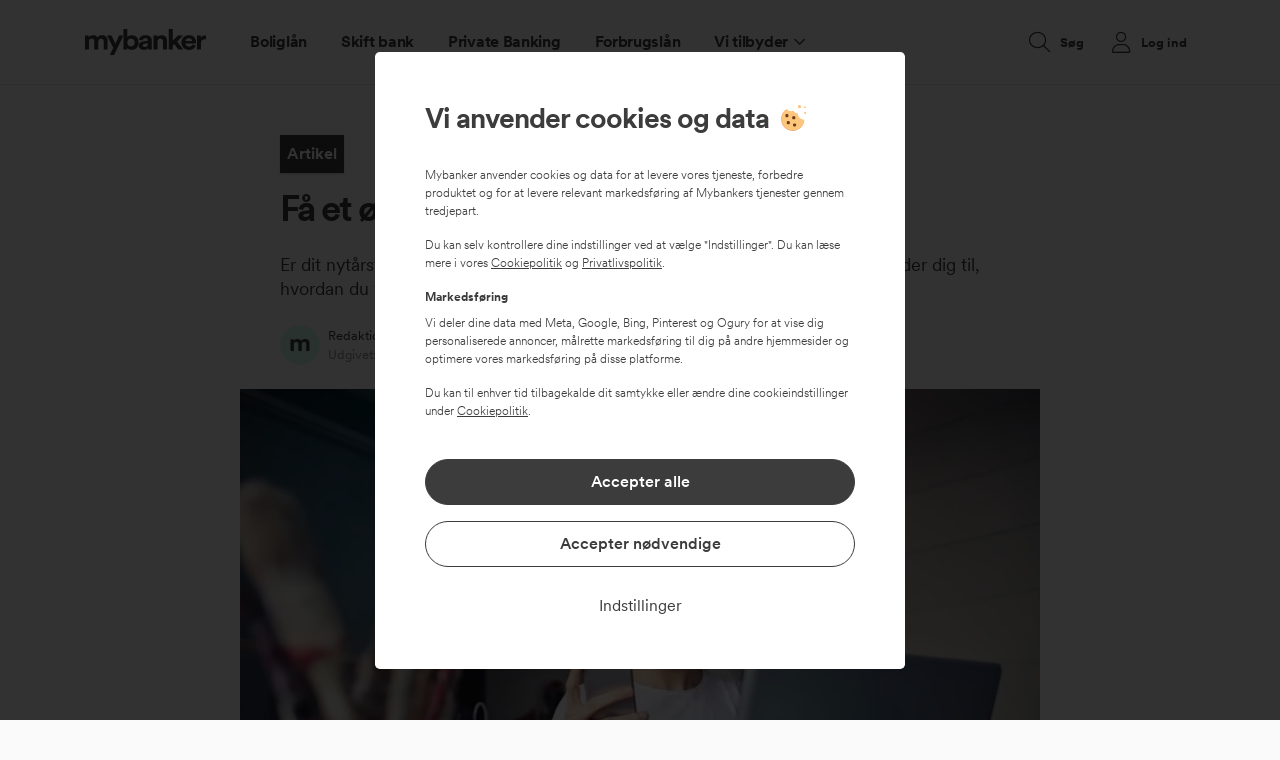

--- FILE ---
content_type: text/html; charset=UTF-8
request_url: https://www.mybanker.dk/artikler/faa-et-oekonomisk-bedre-2017/
body_size: 18000
content:
<!DOCTYPE HTML>
<html lang="da-DK" class="no-js">
<head>
	<meta charset="UTF-8"/>
	<meta name="viewport" content="width=device-width, initial-scale=1, minimum-scale=1">
	<meta http-equiv="X-UA-Compatible" content="IE=edge">
	<link rel="preload" href="//cdn.optimizely.com/js/6394062752710656.js" as="script">
	<link rel="preconnect" href="//logx.optimizely.com">
	<script src="https://cdn.optimizely.com/js/6394062752710656.js"></script>
	
            <link rel="dns-prefetch" href="https://app.mybanker.dk" /><meta name='robots' content='index, follow, max-image-preview:large, max-snippet:-1, max-video-preview:-1' />
				<script>
			function getParameterByName(name, url) {
				if (!url) url = window.location.href
				name = name.replace(/[\[\]]/g, "\\$&")
				const regex = new RegExp("[?&]" + name + "(=([^&#]*)|&|#|$)");
				const results = regex.exec(url);
				if (!results) return null;
				if (!results[2]) return '';
				return decodeURIComponent(results[2].replace(/\+/g, " "));
			}

			/**
			 * Check if sessionStorage is supported.
			 *
			 * This feature detection logic is taken from Modernizer.
			 *
			 * @returns {boolean}
			 */
			function userCanUseSessionStorage() {
				var test = 'test';
				try {
					sessionStorage.setItem(test, test);
					sessionStorage.removeItem(test);
					return true;
				} catch (e) {
					return false;
				}
			}

			const canUseSessionStorage = userCanUseSessionStorage();

			/**
			 * Affiliate key.
			 *
			 * Sets the affiliate_key in the sessionStorage.
			 */
			const affiliate_key = getParameterByName('affiliate_key');
			if (canUseSessionStorage) {
				if (affiliate_key !== null && affiliate_key.length > 0) {
					sessionStorage.setItem('affiliate_key', affiliate_key);
				}
			}

			/**
			 * Affiliate details.
			 *
			 * Sets the affiliate_details in the sessionStorage, if affiliate_key is also set.
			 */
			const affiliate_details = getParameterByName('affiliate_details');
			if (affiliate_key !== null && affiliate_details !== null && canUseSessionStorage) {
				sessionStorage.setItem('affiliate_details', affiliate_details);
			}

			/**
			 * Affiliate tracking for Admill
			 *
			 * Sets the affiliate_details and affiliate_key in the sessionStorage.
			 */
			const admillTransactionId = getParameterByName('transaction_id');
			if (admillTransactionId !== null && canUseSessionStorage) {
				sessionStorage.setItem('affiliate_details', admillTransactionId);
				sessionStorage.setItem('affiliate_key', 'ADMILL');
			}

			/**
			 * Affiliate tracking for Adtraction
			 *
			 * Sets the affiliate_details and affiliate_key in the sessionStorage.
			 */
			const adtractionTransactionId = getParameterByName('at_gd');
			if (adtractionTransactionId !== null && canUseSessionStorage) {
				sessionStorage.setItem('affiliate_details', adtractionTransactionId);
				sessionStorage.setItem('affiliate_key', 'ADTRACTION');
			}

			/**
			 * Affiliate tracking for Adservice
			 *
			 * Sets the affiliate_details and affiliate_key in the sessionStorage.
			 */
			const adserviceTransactionId = getParameterByName('asclid');
			if (adserviceTransactionId !== null && canUseSessionStorage) {
				sessionStorage.setItem('affiliate_details', adserviceTransactionId);
				sessionStorage.setItem('affiliate_key', 'ADSERVICE');
			}

			// Func
			(function() {
				function getTopLevelDomain() {
					const parsedURL = new URL(location.href);
					return parsedURL.hostname.split('.').slice(-2).join('.');
				}

				function cookieExists(cookieName) {
					const cookies = document.cookie.split('; ');
					for (let i = 0; i < cookies.length; i++) {
						const cookie = cookies[i].split('=')[0];
						if (cookie === cookieName) {
							return true;
						}
					}
					return false;
				}

				function setCookie(name, value, expire_seconds = 31536000) {
					const cookieDetails = [
						`${name}=${(value || '')}`,
						`domain=.${getTopLevelDomain()}`,
						'path=/'
					];

					const date = new Date();
					date.setTime(date.getTime() + expire_seconds * 1000);

					cookieDetails.push(`expires=${date.toUTCString()}`);

					document.cookie = cookieDetails.join(';');
				}

				const DIRECT_TRAFFIC_TRACKING_ID = 'MYBANKER'; // "298" for Lendo
				const GOOGLE_TRACKING_ID = '11063';
				const monthInSeconds = 2592000;

				const sCookie = {};

				['gclsrc', 'gclid'].forEach(name => {
					const paramValue = getParameterByName(name)
					if (paramValue !== null && paramValue.length > 0) {
						sCookie[name] = escape(paramValue);
					}
				})

				if (Object.keys(sCookie).length > 0) {
										setCookie('tracking_cookie', JSON.stringify(sCookie));
				}

				let trackingPartnerId = DIRECT_TRAFFIC_TRACKING_ID;
				let affiliateKey = DIRECT_TRAFFIC_TRACKING_ID;
				const trackingIdUrlParam = getParameterByName('tracking_id');
				const affiliateKeyUrlParam = getParameterByName('affiliate_key');

				if (trackingIdUrlParam !== null && trackingIdUrlParam.length > 0) {
										sessionStorage.setItem('affiliate_key', trackingIdUrlParam);
					setCookie('tracking_partner', trackingIdUrlParam);
					setCookie('affiliate_key', trackingIdUrlParam);
					trackingPartnerId = trackingIdUrlParam;
					affiliateKey = trackingIdUrlParam;

				} else if (affiliateKeyUrlParam !== null && affiliateKeyUrlParam.length > 0) {
										sessionStorage.setItem('affiliate_key', affiliateKeyUrlParam);
					setCookie('tracking_partner', affiliateKeyUrlParam);
					setCookie('affiliate_key', affiliateKeyUrlParam);
					trackingPartnerId = affiliateKeyUrlParam;
					affiliateKey = affiliateKeyUrlParam;

				} else if (!cookieExists('tracking_partner')) {
										setCookie('tracking_partner', DIRECT_TRAFFIC_TRACKING_ID);
					trackingPartnerId = DIRECT_TRAFFIC_TRACKING_ID;
					if (document.referrer && document.referrer.includes('google')) {
						setCookie('tracking_partner', GOOGLE_TRACKING_ID);
						trackingPartnerId = GOOGLE_TRACKING_ID;
					}
				}

				
				const adServiceCoid = getParameterByName('coid');
				const adTraction = getParameterByName('at_gd');
				const smartResponse = getParameterByName('reqId');

				if (adServiceCoid !== null && adServiceCoid.length > 0) {
					sessionStorage.setItem('affiliate_key', 'ADSERVICE');
					setCookie('adservice_name', 'adservicemedia', monthInSeconds);
					setCookie('adservice_tracking_code', adServiceCoid, monthInSeconds);
				} else if (adTraction !== null && adTraction.length > 0) {
					sessionStorage.setItem('affiliate_key', 'ADTRACTION');
					setCookie('adservice_name', 'adtraction', monthInSeconds);
					setCookie('adservice_tracking_code', adTraction, monthInSeconds);
				} else if (smartResponse !== null && smartResponse.length > 0) {
					sessionStorage.setItem('affiliate_key', '11449'); // SmartResponse affiliate key
					setCookie('adservice_name', 'smartresponse', monthInSeconds);
					setCookie('adservice_tracking_code', smartResponse, monthInSeconds);
				}

				
				const locationUrl = document.URL.slice(0);
				window.dataLayer = window.dataLayer || [];

				window.dataLayer.push({
					"environmentInfo": {
						"id": "www_mybanker_dk",
						"environment": "production",
						"version": "5.0.0.1768420789040",
						"country": "DK",
						"language": "da-DK",
						"sessionId": '',
											},

					"pageInfo": {
						"title": document.title,
						"location": locationUrl,
						"product": "private",
						"trackingId": trackingPartnerId,
						"affiliateKey": affiliateKey,
					},
					"userInfo": {},
				});

								window.dataLayer.push({
					'event': "firstEvent",
					'eventCallback': (e) => {
												if (/utm_|tracking_id|partner_|affiliate_/.test(location.search) && window.history.replaceState) {
							var oldUrl = location.href;
							var newUrl = location.origin + location.pathname + location.hash;

														if (/partner_car_loan_rate/.test(location.search) && location.pathname === '/bilbasen') {
								window.amountIsFrozen = true
							}
							if (newUrl != oldUrl) {
																window.history.replaceState({}, '', newUrl);
							}
						}
					},
				});
			})();
		</script>

				<script>
			(function(w, d, s, l, i) {
				w[l] = w[l] || [];
				w[l].push({
					'gtm.start': new Date().getTime(),
					event: 'gtm.js',
									});
				var f = d.getElementsByTagName(s)[0],
					j = d.createElement(s),
					dl = l != 'dataLayer' ? '&l=' + l : '';
				j.async = true;

								j.addEventListener('load', function() {
					var _ge = new CustomEvent('gtm_loaded', {
						bubbles: true
					});
					d.dispatchEvent(_ge);
				});

				j.src =
					'https://www.googletagmanager.com/gtm.js?id=' + i + dl;
				f.parentNode.insertBefore(j, f);
			})(window, document, 'script', 'dataLayer', 'GTM-NML9Z8');

			const gs2CookieIdentifier = '=GS2.1';

			if (!window.google_tag_manager && !window.gaSessionId && gs2CookieIdentifier !== '') {
				window.addEventListener('gtm_loaded', function() {
					
					setTimeout(() => {
						if (window.gaSessionId) {
													} else {
							
							let tries = 0;
							let sessionCookieId = null;
							const interval = setInterval(() => {
								tries++;

								if (tries > 10) {
									clearInterval(interval);
								}

																sessionCookieId = document.cookie.split(';')?.filter((cookie) => {
									if (cookie.match(/=GS2.1/)) {
										return cookie
									}
									return null;
								})[0]?.split('.s')[1]?.split('$')[0] || null;

																if (window.gaSessionId) {
																		clearInterval(interval);
								}

								if (sessionCookieId && !window.gaSessionId) {
																		// window.gaSessionId = sessionCookieId + '_' + tries; // for testing
									window.gaSessionId = sessionCookieId;
									winwow.gaSessionIdFoundBySessionCookie = true;
									clearInterval(interval);
								}
							}, 1000);
						}
					}, 1)
				});
			}
		</script>
		
	
	<!-- This site is optimized with the Yoast SEO plugin v20.3 - https://yoast.com/wordpress/plugins/seo/ -->
	<title>Få et økonomisk bedre år</title>
	<meta name="description" content="Vi bringer her en kort guide til dig, der vil overforbrug, overtræk eller bare manglende overblik over finanserne til livs." />
	<link rel="canonical" href="https://www.mybanker.dk/artikler/faa-et-oekonomisk-bedre-2017/" />
	<meta property="og:locale" content="da_DK" />
	<meta property="og:type" content="article" />
	<meta property="og:title" content="Få et økonomisk bedre år" />
	<meta property="og:description" content="Vi bringer her en kort guide til dig, der vil overforbrug, overtræk eller bare manglende overblik over finanserne til livs." />
	<meta property="og:url" content="https://www.mybanker.dk/artikler/faa-et-oekonomisk-bedre-2017/" />
	<meta property="og:site_name" content="Mybanker: Sammenlign banker, realkreditlån og forbrugslån" />
	<meta property="article:published_time" content="2017-01-05T13:06:44+00:00" />
	<meta property="article:modified_time" content="2025-04-01T06:53:17+00:00" />
	<meta property="og:image" content="https://i0.wp.com/www.mybanker.dk/wp-content/uploads/2017/01/oekonomis_bedre_aar.jpg" />
	<meta property="og:image:width" content="695" />
	<meta property="og:image:height" content="464" />
	<meta property="og:image:type" content="image/jpeg" />
	<meta name="author" content="Redaktionen" />
	<meta name="twitter:card" content="summary_large_image" />
	<meta name="twitter:label1" content="Skrevet af" />
	<meta name="twitter:data1" content="Redaktionen" />
	<meta name="twitter:label2" content="Estimeret læsetid" />
	<meta name="twitter:data2" content="2 minutter" />
	<script type="application/ld+json" class="yoast-schema-graph">{"@context":"https://schema.org","@graph":[{"@type":"WebPage","@id":"https://www.mybanker.dk/artikler/faa-et-oekonomisk-bedre-2017/","url":"https://www.mybanker.dk/artikler/faa-et-oekonomisk-bedre-2017/","name":"Få et økonomisk bedre år","isPartOf":{"@id":"https://www.mybanker.dk/#website"},"primaryImageOfPage":{"@id":"https://www.mybanker.dk/artikler/faa-et-oekonomisk-bedre-2017/#primaryimage"},"image":{"@id":"https://www.mybanker.dk/artikler/faa-et-oekonomisk-bedre-2017/#primaryimage"},"thumbnailUrl":"https://i0.wp.com/www.mybanker.dk/wp-content/uploads/2017/01/oekonomis_bedre_aar.jpg","datePublished":"2017-01-05T13:06:44+00:00","dateModified":"2025-04-01T06:53:17+00:00","author":{"@id":"https://www.mybanker.dk/#/schema/person/c2bd86058368f769df9f801842492700"},"description":"Vi bringer her en kort guide til dig, der vil overforbrug, overtræk eller bare manglende overblik over finanserne til livs.","breadcrumb":{"@id":"https://www.mybanker.dk/artikler/faa-et-oekonomisk-bedre-2017/#breadcrumb"},"inLanguage":"da-DK","potentialAction":[{"@type":"ReadAction","target":["https://www.mybanker.dk/artikler/faa-et-oekonomisk-bedre-2017/"]}]},{"@type":"ImageObject","inLanguage":"da-DK","@id":"https://www.mybanker.dk/artikler/faa-et-oekonomisk-bedre-2017/#primaryimage","url":"https://i0.wp.com/www.mybanker.dk/wp-content/uploads/2017/01/oekonomis_bedre_aar.jpg","contentUrl":"https://i0.wp.com/www.mybanker.dk/wp-content/uploads/2017/01/oekonomis_bedre_aar.jpg","width":695,"height":464,"caption":"Få et økonomisk bedre 2017"},{"@type":"BreadcrumbList","@id":"https://www.mybanker.dk/artikler/faa-et-oekonomisk-bedre-2017/#breadcrumb","itemListElement":[{"@type":"ListItem","position":1,"name":"Forside","item":"https://www.mybanker.dk/"},{"@type":"ListItem","position":2,"name":"{Få et økonomisk} bedre 2017"}]},{"@type":"WebSite","@id":"https://www.mybanker.dk/#website","url":"https://www.mybanker.dk/","name":"Mybanker: Sammenlign banker, realkreditlån og forbrugslån","description":"Sammenlign priser for banker og realkreditinstitutter. Find de bedste renter på andelsboliglån, boliglån, realkreditlån, forbrugslån og billån.","potentialAction":[{"@type":"SearchAction","target":{"@type":"EntryPoint","urlTemplate":"https://www.mybanker.dk/?s={search_term_string}"},"query-input":"required name=search_term_string"}],"inLanguage":"da-DK"},{"@type":"Person","@id":"https://www.mybanker.dk/#/schema/person/c2bd86058368f769df9f801842492700","name":"Redaktionen","image":{"@type":"ImageObject","inLanguage":"da-DK","@id":"https://www.mybanker.dk/#/schema/person/image/","url":"https://secure.gravatar.com/avatar/cf8cf2740391b6c041aff2fbb3085f4f?s=96&d=mm&r=g","contentUrl":"https://secure.gravatar.com/avatar/cf8cf2740391b6c041aff2fbb3085f4f?s=96&d=mm&r=g","caption":"Redaktionen"},"description":"Mybanker redaktionen består af en række eksperter indenfor boligfinansiering, privatøkonomi og meget mere. Du vil muligvis have set os i nyhederne, hvor vi ofte bliver anvendt som ekspertkilde. Vi arbejder altid på at gøre komplekse økonomiske emner forståelige for alle og at bygge bro mellem borgeren, samfundet og finanssektoren.","url":"https://www.mybanker.dk/artikler/author/redaktionen/"}]}</script>
	<!-- / Yoast SEO plugin. -->


<link rel='dns-prefetch' href='//www.mybanker.dk' />
<link rel='dns-prefetch' href='//i0.wp.com' />
<link rel='dns-prefetch' href='//i1.wp.com' />

<link href='https://i0.wp.com' rel='preconnect' />
<link href='https://i1.wp.com' rel='preconnect' />
<link data-minify="1" rel='stylesheet' id='widgetopts-styles-css' href='https://www.mybanker.dk/wp-content/cache/min/1/wp-content/plugins/widget-options/assets/css/widget-options.css?ver=1768486209' type='text/css' media="print" onload="this.media='all'" />
<link data-minify="1" rel='stylesheet' id='gravityform-css' href='https://www.mybanker.dk/wp-content/cache/min/1/wp-content/themes/mybanker/gravityform.css?ver=1768486209' type='text/css' media='all' />
<link data-minify="1" rel='stylesheet' id='main-css' href='https://www.mybanker.dk/wp-content/cache/min/1/wp-content/themes/mybanker/style.css?ver=1768486226' type='text/css' media='all' />
<style id='rocket-lazyload-inline-css' type='text/css'>
.rll-youtube-player{position:relative;padding-bottom:56.23%;height:0;overflow:hidden;max-width:100%;}.rll-youtube-player:focus-within{outline: 2px solid currentColor;outline-offset: 5px;}.rll-youtube-player iframe{position:absolute;top:0;left:0;width:100%;height:100%;z-index:100;background:0 0}.rll-youtube-player img{bottom:0;display:block;left:0;margin:auto;max-width:100%;width:100%;position:absolute;right:0;top:0;border:none;height:auto;-webkit-transition:.4s all;-moz-transition:.4s all;transition:.4s all}.rll-youtube-player img:hover{-webkit-filter:brightness(75%)}.rll-youtube-player .play{height:100%;width:100%;left:0;top:0;position:absolute;background:url(https://i0.wp.com/www.mybanker.dk/wp-content/plugins/wp-rocket/assets/img/youtube.png) no-repeat center;background-color: transparent !important;cursor:pointer;border:none;}
</style>
<script data-minify="1" type="text/javascript" crossorigin="anonymous" src="https://www.mybanker.dk/wp-content/cache/min/1/jquery-3.6.0.min.js?ver=1768486208" id="jquery-js"></script>
<script data-minify="1" defer type="text/javascript" src="https://www.mybanker.dk/wp-content/cache/min/1/wp-content/plugins/handl-utm-grabber/js/js.cookie.js?ver=1768486208" id="js.cookie-js"></script>
<script type="text/javascript" id="handl-utm-grabber-js-extra">
/* <![CDATA[ */
var handl_utm = [];
/* ]]> */
</script>
<script data-minify="1" defer type="text/javascript" src="https://www.mybanker.dk/wp-content/cache/min/1/wp-content/plugins/handl-utm-grabber/js/handl-utm-grabber.js?ver=1768486208" id="handl-utm-grabber-js"></script>
<link rel="https://api.w.org/" href="https://www.mybanker.dk/wp-json/" /><link rel="alternate" type="application/json" href="https://www.mybanker.dk/wp-json/wp/v2/posts/264" /><link rel='shortlink' href='https://www.mybanker.dk/?p=264' />
<link rel="alternate" type="application/json+oembed" href="https://www.mybanker.dk/wp-json/oembed/1.0/embed?url=https%3A%2F%2Fwww.mybanker.dk%2Fartikler%2Ffaa-et-oekonomisk-bedre-2017%2F" />
<link rel="alternate" type="text/xml+oembed" href="https://www.mybanker.dk/wp-json/oembed/1.0/embed?url=https%3A%2F%2Fwww.mybanker.dk%2Fartikler%2Ffaa-et-oekonomisk-bedre-2017%2F&#038;format=xml" />
			<script>
				function applyCookieConsent() {
					window.dataLayer = window.dataLayer || [];

					if (cookieConsent && cookieConsent.analysis) {
						window.dataLayer.push({
							'event': 'analysis-cookies-accept'
						});

					}

					if (cookieConsent && cookieConsent.marketing) {
						window.dataLayer.push({
							'event': 'marketing-cookies-accept'
						});

						$('noscript.myb-3pc').each(function() {
							$(this).after($(this).text());
							$(this).remove();
						});
					}
				}

				var cookieConsentVersion = '1.0.0';
				var cookieConsent = JSON.parse(document.cookie.match('(^|;)\\s*cookie-consent\\s*=\\s*([^;]+)')?.pop() || null);
				var cookieConsentHandled = JSON.parse(document.cookie.match('(^|;)\\s*cookie-consent-handled\\s*=\\s*([^;]+)')?.pop() || null);

				if (cookieConsent && cookieConsent.version === cookieConsentVersion && (cookieConsent.analysis || cookieConsent.marketing)) {
					applyCookieConsent();
				}

			</script>
		
<link rel="preload" as="font" href="https://www.mybanker.dk/wp-content/themes/mybanker/assets/fonts/CircularXXWeb-Regular.woff2" crossorigin>
<link rel="preload" as="font" href="https://www.mybanker.dk/wp-content/themes/mybanker/assets/fonts/CircularXXWeb-Bold.woff2" crossorigin>
<link rel="preload" as="font" href="https://www.mybanker.dk/wp-content/themes/mybanker/assets/fonts/CircularXXWeb-Book.woff2" crossorigin>
<link rel="preload" as="font" href="https://www.mybanker.dk/wp-content/themes/mybanker/assets/fonts/CircularXXWeb-Black.woff2" crossorigin>
<link rel="preload" as="font" href="https://www.mybanker.dk/wp-content/themes/mybanker/assets/fonts/CircularXXWeb-ExtraBlack.woff2" crossorigin>
<link rel="preload" as="font" href="https://www.mybanker.dk/wp-content/themes/mybanker/assets/fonts/CircularXXWeb-Medium.woff2" crossorigin>	<script>
		var APP_DOMAIN = 'https://app.mybanker.dk';
		var WP_SITEURL = 'https://www.mybanker.dk';
	</script>
	<link rel="icon" href="https://i1.wp.com/www.mybanker.dk/wp-content/uploads/2021/08/cropped-favicon_mybankerwp-32x32.png" sizes="32x32" />
<link rel="icon" href="https://i0.wp.com/www.mybanker.dk/wp-content/uploads/2021/08/cropped-favicon_mybankerwp-192x192.png" sizes="192x192" />
<link rel="apple-touch-icon" href="https://i1.wp.com/www.mybanker.dk/wp-content/uploads/2021/08/cropped-favicon_mybankerwp-180x180.png" />
<meta name="msapplication-TileImage" content="https://i1.wp.com/www.mybanker.dk/wp-content/uploads/2021/08/cropped-favicon_mybankerwp-270x270.png" />
<noscript><style id="rocket-lazyload-nojs-css">.rll-youtube-player, [data-lazy-src]{display:none !important;}</style></noscript></head>
<body class="post-template-default single single-post postid-264 single-format-standard">
	<div id="mobile-indicator"></div>
			<!-- Google Tag Manager (noscript) -->
		<noscript><iframe src="https://www.googletagmanager.com/ns.html?id=GTM-NML9Z8" height="0" width="0" style="display:none;visibility:hidden"></iframe></noscript>
		<!-- End Google Tag Manager (noscript) -->
		<script>
			var mybanker_trustpilot_stars = 4.5;
			var mybanker_trustpilot_total_reviews = 1728;
		</script>
					<div id="mybanker-cookie-consent" style="display:none;">
    			<div class="consent-modal">
      				<div class="consent-start">
						<div class="cookie-info">
							<p class="title pensum-4">Vi anvender cookies og data<img src="data:image/svg+xml,%3Csvg%20xmlns='http://www.w3.org/2000/svg'%20viewBox='0%200%2028%2028'%3E%3C/svg%3E" alt="cookies" width="28" height="28" data-lazy-src="/wp-content/uploads/2021/08/cookie.svg"><noscript><img src="/wp-content/uploads/2021/08/cookie.svg" alt="cookies" width="28" height="28"></noscript></p>
							<p class="mb-3">Mybanker anvender cookies og data for at levere vores tjeneste, forbedre produktet og for at levere relevant markedsføring af Mybankers tjenester gennem tredjepart.</p>
							<p class="mb-3">Du kan selv kontrollere dine indstillinger ved at vælge "Indstillinger". Du kan læse mere i vores <a href="/om-mybanker/forretningsbetingelser/cookiepolitik/" target="_blank" rel="noopener" class="text-underline" id="cookiepolitikLink">Cookiepolitik</a> og <a href="/om-mybanker/forretningsbetingelser/privatlivspolitik/" target="_blank" rel="noopener" class="text-underline" id="privatlivspolitikLink">Privatlivspolitik</a>.</p>
							<p class="font-weight-bold mb-2">Markedsføring</p>
							<p class="mb-3">Vi deler dine data med Meta, Google, Bing, Pinterest og Ogury for at vise dig personaliserede annoncer, målrette markedsføring til dig på andre hjemmesider og optimere vores markedsføring på disse platforme.</p>
							<p>Du kan til enhver tid tilbagekalde dit samtykke eller ændre dine cookieindstillinger under <a href="/om-mybanker/forretningsbetingelser/cookiepolitik/" target="_blank" rel="noopener" class="text-underline" id="cookiepolitikLink">Cookiepolitik</a>.</p>

						</div>

						<div class="cookie-button-wrapper">
		  					<button class="btn btn-block btn-primary mb-3 accept-all-btn" tabindex="1">Accepter alle</button>
	  						<button class="btn btn-block btn-outline-info accept-only-necessary-btn" tabindex="2">Accepter nødvendige</button>
							<button class="btn btn-link btn-block text-info mt-3 settings-btn" tabindex="3">Indstillinger</button>
						</div>
    				</div>

					<div class="consent-settings" style="display:none;">
						<div class="cookie-info">
							<p class="title heading-4">Indstillinger for cookies og data</p>
							<p>Her kan du selv vælge, hvilke cookies må deles med tredjepart ved at klikke på de kategorier, som du godkender. Du kan læse mere i vores <a href="/om-mybanker/forretningsbetingelser/cookiepolitik/" class="text-underline" target="_blank" rel="noopener" id="cookiepolitikFromSettingLink">Cookiepolitik</a>.</p>
						</div>

						<div id="mybanker-cookie-settings" class="cookie-settings-wrapper">
							<div class="cookie-setting-pill mb-3">
								<div class="d-flex">
									<div class="custom-control custom-checkbox">
										<input type="checkbox" class="custom-control-input" id="necessaryCookiesCheck" checked="checked" disabled>
										<label class="custom-control-label" for="necessaryCookiesCheck">Nødvendige</label>
									</div>
									<div class="toggle-area collapsed" data-toggle="collapse" data-target="#necessaryCookiesCollapse" aria-expanded="false" aria-controls="necessaryCookiesCollapse"></div>
								</div>
								<div id="necessaryCookiesCollapse" class="collapse pt-2" data-parent="#mybanker-cookie-settings">
									Disse cookies er nødvendige for at vores website kan fungere korrekt, hvorfor disse ikke kan fravælges.								</div>
							</div>
							<div class="cookie-setting-pill mb-3">
								<div class="d-flex">
									<div class="custom-control custom-checkbox">
										<input type="checkbox" class="custom-control-input" id="analysisCookiesCheck" checked="checked">
										<label class="custom-control-label" for="analysisCookiesCheck">Analyse og produktudvikling</label>
									</div>
									<div class="toggle-area collapsed" data-toggle="collapse" data-target="#analysisCookiesCollapse" aria-expanded="false" aria-controls="analysisCookiesCollapse"></div>
								</div>
								<div id="analysisCookiesCollapse" class="collapse pt-2" data-parent="#mybanker-cookie-settings">
									Disse cookies giver os information om, hvordan vores website anvendes og giver os mulighed for at forbedre vores produkt, så du kan få den bedst mulige oplevelse.								</div>
							</div>
							<div class="cookie-setting-pill">
								<div class="d-flex">
									<div class="custom-control custom-checkbox">
										<input type="checkbox" class="custom-control-input" id="marketingCookiesCheck">
										<label class="custom-control-label" for="marketingCookiesCheck">Markedsføring</label>
									</div>
									<div class="toggle-area collapsed" data-toggle="collapse" data-target="#marketingCookiesCollapse" aria-expanded="false" aria-controls="marketingCookiesCollapse"></div>
								</div>
								<div id="marketingCookiesCollapse" class="collapse pt-2" data-parent="#mybanker-cookie-settings">
									Mybanker anvender cookies og data til markedsføring. Ved at godkende cookies og data for markedsføring accepterer du, at Mybanker deler data med:
<br><br>
Meta (Klik <a href="https://www.facebook.com/privacy/explanation"class="text-underline" target="_blank">her</a> for at læse databehandlerens privatlivspolitik)<br>
Google (Klik <a href="https://business.safety.google/privacy/" class="text-underline" target="_blank">her</a> for at læse databehandlerens privatlivspolitik)<br>
Bing (Klik <a href="https://privacy.microsoft.com/en-us/PrivacyStatement" class="text-underline" target="_blank">her</a> for at læse databehandlerens privatlivspolitik)<br>
Pinterest (Klik <a href="https://policy.pinterest.com/en-gb/privacy-policy" class="text-underline" target="_blank">her</a> for at læse databehandlerens privatlivspolitik)<br>
Ogury (Klik <a href="https://ogury.com/ogury-website-and-customer-privacy-and-cookie-notice/" class="text-underline" target="_blank">her</a> for at læse databehandlerens privatlivspolitik)<br><br>
Mybanker deler data med det formål at vise dig personaliserede annoncer, målrette markedsføring til dig på andre hjemmesider og optimere vores markedsføring på disse platforme. De kategorier af personoplysninger, vi deler, er; Information om din aktivitet på vores website, din webbrowser og visse data, som du indtaster på vores website. Du har altid ret til at få slettet din data, kontakt os på + 45 70 20 72 32.								</div>
							</div>
						</div>

						<div class="cookie-button-wrapper">
		  					<button class="btn btn-block btn-primary mb-3 save-settings-btn" tabindex="4">Gem mine valg</button>
	  						<button class="btn btn-block btn-outline-info accept-all-settings-btn" tabindex="5">Accepter alle</button>
						</div>
					</div>
				</div>
			</div>

			<script type="text/javascript">
				function cookie_settings_open() {
					document.querySelector('#mybanker-cookie-consent .consent-start').style.display = 'none';
					document.querySelector('#mybanker-cookie-consent .consent-settings').style.display = 'block';
				}

				function cookie_save_settings() {
					cookieConsent = {
						'version': cookieConsentVersion,
						'necessary': true,
						'analysis': document.querySelector('#analysisCookiesCheck').checked,
						'marketing': document.querySelector('#marketingCookiesCheck').checked
					};
					applyCookieConsent();
					setCookieConsentCookie();
					hide_cookie_modal();
				}

				function cookie_accept_all() {
					cookieConsent = { 'version': cookieConsentVersion, 'necessary': true, 'analysis': true, 'marketing': true};

					window.dataLayer = window.dataLayer || [];
					window.dataLayer.push({
						event: 'consentInteraction',
							consentInfo: {
								action: 'accept all',
								label: 'marketing'
							}
					});

					applyCookieConsent();
					setCookieConsentCookie();
					hide_cookie_modal();
				}

				function cookie_accept_only_necessary() {
					cookieConsent = { 'version': cookieConsentVersion, 'necessary': true, 'analysis': false, 'marketing': false};

					window.dataLayer = window.dataLayer || [];
					window.dataLayer.push({
						event: 'consentInteraction',
							consentInfo: {
								action: 'approve',
								label: 'necessary'
							}
					});

					setCookieConsentCookie();
					hide_cookie_modal();
				}

				function setCookieConsentCookie() {
					// this will not support co.uk domains
					var domain = (window.location.hostname.indexOf('192.168.') === 0 || window.location.hostname.indexOf('127.0.') === 0 ? window.location.hostname : window.location.hostname.split('.').slice(-2).join('.'));
					document.cookie = 'cookie-consent=' + JSON.stringify(cookieConsent) + '; expires=Fri, 31 Dec 9999 23:59:59 GMT" : "; max-age=31536000;domain=' + domain + ';path=/;sameSite=Lax';
					document.cookie = 'cookie-consent-handled=' + JSON.stringify(true) + '; expires=Fri, 31 Dec 9999 23:59:59 GMT" : "; max-age=31536000;domain=' + domain + ';path=/;sameSite=Lax';

					window.dataLayer = window.dataLayer || [];
					window.dataLayer.push({
						event: 'consentChanged',
						consentInfo: {
							necessary: cookieConsent.necessary,
							product: cookieConsent.analysis,
							marketing: cookieConsent.marketing,
						}
					});
				}

				function show_cookie_modal() {
					document.querySelector('#analysisCookiesCheck').checked = cookieConsent ? (cookieConsent.analysis ? true : false) : true;
					document.querySelector('#marketingCookiesCheck').checked = (cookieConsent && cookieConsent.marketing ? true : false);
					document.querySelector('#mybanker-cookie-consent').style.display = null;

					window.dataLayer = window.dataLayer || [];
					window.dataLayer.push({
						event: 'consentShown',
					});
				}

				function hide_cookie_modal() {
					document.querySelector('#mybanker-cookie-consent').style.display = 'none';
				}

				document.querySelector('#mybanker-cookie-consent .settings-btn').addEventListener('click', function() {
					window.dataLayer = window.dataLayer || [];
					window.dataLayer.push({
						event: 'consentInteraction',
						consentInfo: {
							action: 'settings'
						}
					});

					cookie_settings_open();
				});

				document.querySelector('#mybanker-cookie-consent .settings-btn').addEventListener('click', function() {
					cookie_settings_open();
				});

				document.querySelector('#mybanker-cookie-consent .save-settings-btn').addEventListener('click', function() {
					cookie_save_settings();
				});

				document.querySelector('#mybanker-cookie-consent .accept-all-btn').addEventListener('click', function() {
					cookie_accept_all();
				});

				document.querySelector('#mybanker-cookie-consent .accept-all-settings-btn').addEventListener('click', function() {
					cookie_accept_all();
				});

				document.querySelector('#mybanker-cookie-consent .accept-only-necessary-btn').addEventListener('click', function() {
					cookie_accept_only_necessary();
				});

				document.querySelector('#mybanker-cookie-consent #analysisCookiesCheck').addEventListener('change', function(e) {
					if (!e.target.checked) {
						// deselect marketing if product is deselected
						document.querySelector('#mybanker-cookie-consent #marketingCookiesCheck').checked = false;
					}
				});

				document.querySelector('#mybanker-cookie-consent #marketingCookiesCheck').addEventListener('change', function(e) {
					if (e.target.checked) {
						// select product if marketing is selected
						document.querySelector('#mybanker-cookie-consent #analysisCookiesCheck').checked = true;
					}
				});

				document.addEventListener('click',function(e){
					if(e.target && e.target.href && e.target.href.includes('#cookie_settings')) {
						show_cookie_modal();
						cookie_settings_open();
					}
				});

				var privatlivspolitikLink = document.getElementById('privatlivspolitikLink');
				if (privatlivspolitikLink) {
					privatlivspolitikLink.addEventListener('click',function(e){
						window.dataLayer = window.dataLayer || [];
						window.dataLayer.push({
							event: 'consentInteraction',
							consentInfo: {
								action: 'cookie policy link',
								label: 'main'
							}
						});
					});
				}

				var cookiepolitikLink = document.getElementById('cookiepolitikLink');
				if (cookiepolitikLink) {
					cookiepolitikLink.addEventListener('click',function(e){
						window.dataLayer = window.dataLayer || [];
						window.dataLayer.push({
							event: 'consentInteraction',
							consentInfo: {
								action: 'personal data policy link',
								label: 'main'
							}
						});
					});
				}

				var cookiepolitikFromSettingLink = document.getElementById('cookiepolitikFromSettingLink');
				if (cookiepolitikFromSettingLink) {
					cookiepolitikFromSettingLink.addEventListener('click',function(e){
						window.dataLayer = window.dataLayer || [];
						window.dataLayer.push({
							event: 'consentInteraction',
							consentInfo: {
								action: 'cookie policy link',
								label: 'setting'
							}
						});
					});
				}

				$('#mybanker-cookie-consent #necessaryCookiesCollapse').on('shown.bs.collapse', function () {
					window.dataLayer = window.dataLayer || [];
					window.dataLayer.push({
						event: 'consentInteraction',
						consentInfo: {
							action: 'expand',
							label: 'necessary'
						}
					});
				})
				$('#mybanker-cookie-consent #necessaryCookiesCollapse').on('hidden.bs.collapse', function () {
					window.dataLayer = window.dataLayer || [];
					window.dataLayer.push({
						event: 'consentInteraction',
						consentInfo: {
							action: 'collapse',
							label: 'necessary'
						}
					});
				})

				$('#mybanker-cookie-consent #analysisCookiesCollapse').on('shown.bs.collapse', function () {
					window.dataLayer = window.dataLayer || [];
					window.dataLayer.push({
						event: 'consentInteraction',
						consentInfo: {
							action: 'expand',
							label: 'product'
						}
					});
				})
				$('#mybanker-cookie-consent #analysisCookiesCollapse').on('hidden.bs.collapse', function () {
					window.dataLayer = window.dataLayer || [];
					window.dataLayer.push({
						event: 'consentInteraction',
						consentInfo: {
							action: 'collapse',
							label: 'product'
						}
					});
				})
				$('#mybanker-cookie-consent #marketingCookiesCollapse').on('shown.bs.collapse', function () {
					window.dataLayer = window.dataLayer || [];
					window.dataLayer.push({
						event: 'consentInteraction',
						consentInfo: {
							action: 'expand',
							label: 'marketing'
						}
					});
				})
				$('#mybanker-cookie-consent #marketingCookiesCollapse').on('hidden.bs.collapse', function () {
					window.dataLayer = window.dataLayer || [];
					window.dataLayer.push({
						event: 'consentInteraction',
						consentInfo: {
							action: 'collapse',
							label: 'marketing'
						}
					});
				})

				if ( !cookieConsentHandled || !cookieConsent.necessary || !cookieConsent.version || cookieConsent.version !== cookieConsentVersion ) {
					show_cookie_modal();

					if (! cookieConsent) {
						var domain = (window.location.hostname.indexOf('192.168.') === 0 || window.location.hostname.indexOf('127.0.') === 0 ? window.location.hostname : window.location.hostname.split('.').slice(-2).join('.'));

						cookieConsent = {
							'version': '1.0.0',
							'necessary': true,
							'analysis': true,
							'marketing': false
						};
						document.cookie = 'cookie-consent=' + JSON.stringify(cookieConsent) + '; expires=Fri, 31 Dec 9999 23:59:59 GMT" : "; max-age=31536000;domain=' + domain + ';path=/;sameSite=Lax';
					}
				};
			</script>
			<div id="wrap">
		<header id="sticky-header" class="site-header site-header--area overlay overlay--search">
			<div class="area-header">
				<div class="area-header__brand">
					<a class="site-brand" href="https://www.mybanker.dk">
						<svg class="site-brand__logo" role="img" aria-label="Mybanker" version="1.1" xmlns="http://www.w3.org/2000/svg" viewBox="0 0 528 113" fill="none">
							<path d="M17.4295 89.1198H0V28.5577H16.6432V35.9434C20.1815 30.0349 28.4376 26.8344 35.5142 26.8344C44.2944 26.8344 51.3711 30.4041 54.6473 36.9281C59.7582 29.5425 66.5727 26.8344 75.0909 26.8344C87.0163 26.8344 98.4175 33.6046 98.4175 49.8529V89.1198H81.5123V53.1765C81.5123 46.6525 78.105 41.7288 70.111 41.7288C62.6413 41.7288 58.1856 47.1449 58.1856 53.6688V89.1198H40.8872V53.1765C40.8872 46.6525 37.3489 41.7288 29.4859 41.7288C21.8851 41.7288 17.4295 47.0218 17.4295 53.6688V89.1198Z" fill="currentColor"/>
							<path d="M126.886 113H108.408L123.61 81.488L96.2204 28.5577H115.747L132.914 64.0087L148.771 28.5577H167.38L126.886 113Z" fill="currentColor"/>
							<path d="M184.479 89.1198H167.573V0H184.741V35.2048C187.624 30.8965 194.7 26.9575 204.267 26.9575C223.138 26.9575 234.015 40.6209 234.015 58.5926C234.015 76.9335 221.959 90.5969 203.612 90.5969C194.7 90.5969 187.886 86.9041 184.479 81.7342V89.1198ZM216.586 58.7157C216.586 47.6372 209.509 41.6057 200.598 41.6057C191.817 41.6057 184.479 47.6372 184.479 58.7157C184.479 69.671 191.817 75.9488 200.598 75.9488C209.509 75.9488 216.586 69.7941 216.586 58.7157Z" fill="currentColor"/>
							<path d="M234.442 72.6253C234.442 61.793 242.96 55.7614 253.706 54.2843L269.563 52.0686C273.232 51.5762 274.412 49.8529 274.412 47.7603C274.412 43.4521 270.873 39.8824 263.535 39.8824C255.934 39.8824 251.74 44.4368 251.216 49.7298L235.752 46.6525C236.801 37.1743 246.105 26.7113 263.404 26.7113C283.847 26.7113 291.448 37.5436 291.448 49.7298V79.5185C291.448 82.7189 291.841 87.0272 292.234 89.1198H276.246C275.853 87.5196 275.591 84.1961 275.591 81.8573C272.315 86.658 266.156 90.8431 256.589 90.8431C242.829 90.8431 234.442 82.1035 234.442 72.6253ZM260.259 78.6569C267.597 78.6569 274.412 75.3333 274.412 64.6242V61.9161L259.865 64.0087C255.41 64.6242 251.871 66.963 251.871 71.6405C251.871 75.2102 254.623 78.6569 260.259 78.6569Z" fill="currentColor"/>
							<path d="M316.359 54.2843V89.1198H298.929V28.5577H315.834V36.0664C319.766 29.7887 327.498 26.9575 334.443 26.9575C350.431 26.9575 357.77 37.6667 357.77 50.9608V89.1198H340.341V53.7919C340.341 47.0218 336.802 41.7288 328.415 41.7288C320.814 41.7288 316.359 47.268 316.359 54.2843Z" fill="currentColor"/>
							<path d="M427.629 28.5577L401.813 54.0381L428.153 89.1198H406.792L389.756 65.9782L382.548 73.1176V89.1198H365.119V0H382.548V51.0839L404.827 28.5577H427.629Z" fill="currentColor"/>
							<path d="M438.414 51.9455H467.245C466.983 45.9139 462.789 40.0054 452.829 40.0054C443.787 40.0054 438.807 46.4063 438.414 51.9455ZM468.948 67.7015L483.495 71.7636C480.219 82.2266 469.997 90.9662 454.14 90.9662C436.448 90.9662 420.854 79.0261 420.854 58.5926C420.854 39.2669 436.055 26.7113 452.567 26.7113C472.487 26.7113 484.412 38.6514 484.412 58.1002C484.412 60.439 484.15 62.9009 484.15 63.1471H438.021C438.414 71.1481 445.622 76.9335 454.271 76.9335C462.396 76.9335 466.852 73.1176 468.948 67.7015Z" fill="currentColor"/>
							<path d="M527.983 28.3115V44.8061C526.017 44.4368 524.313 44.3137 522.741 44.3137C513.829 44.3137 506.098 48.3758 506.098 61.4237V89.1198H488.668V28.5577H505.573V37.5436C509.505 29.5425 518.416 28.0654 523.92 28.0654C525.362 28.0654 526.672 28.1885 527.983 28.3115Z" fill="currentColor"/>
						</svg>
					</a>
				</div>
				<div class="area-header__actions">
					<div class="site-actions">
						<button type="button" id="header-search-button" class="site-actions__link site-actions__link--search">
							<span class="site-actions__link-text">Søg</span>
							<span class="site-actions__link-icon sow-icon-fal" data-sow-icon="&#xf002;"></span>
						</button>
												<a href="https://app.mybanker.dk/login" class="site-actions__link">
							<span class="site-actions__link-text">Log ind</span>
							<span class="site-actions__link-icon sow-icon-fal" data-sow-icon="&#xf007;"></span>
						</a>
					</div>
				</div>
				<div class="area-header__nav">
					<nav class="nav-primary">
	<div class="nav-primary__toggle">
		<label id="nav-primary__toggle-label" class="nav-primary__toggle-label" for="menu-toggle">
			<div id="nav-primary__toggle-button">
				<div class="nav-primary__toggle-text">Menu</div>
				<div class="nav-primary__toggle-spans">
					<span class="nav-primary__toggle-span"></span>
					<span class="nav-primary__toggle-span"></span>
					<span class="nav-primary__toggle-span"></span>
				</div>
			</div>
		</label>
		<input autocomplete="off" class="nav-primary__toggle-input" id="menu-toggle" type="checkbox" name="1768620810">
		<div class="nav-primary__inner">
			<div class="nav-primary__search">
				<form id=" search-form--mobile" class="search-form search-form--mobile container d-lg-none" role="search" method="get" action="https://www.mybanker.dk">
	<div class="search-form__inner form-inline">
		<label class="sr-only" for="s">Søg efter:</label>
		<input placeholder="Søg" class="form-control search-form__input" id="s" name="s" type="text" value="">
		<button class="btn search-form__button" type="submit"><span class="fal-search"></span></button>
	</div>
	</form>
			</div>
			<ul id="menu-privat" class="nav-primary__ul container"><li id="menu-item-402034" class="menu-item menu-item-type-post_type menu-item-object-page menu-item-402034"><a href="https://www.mybanker.dk/skift-bank/boliglaan-tilbud/">Boliglån</a></li>
<li id="menu-item-1940" class="menu-item menu-item-type-custom menu-item-object-custom menu-item-1940"><a href="/skift-bank/">Skift bank</a></li>
<li id="menu-item-402035" class="menu-item menu-item-type-post_type menu-item-object-page menu-item-402035"><a href="https://www.mybanker.dk/skift-bank/privatebanking/">Private Banking</a></li>
<li id="menu-item-402036" class="menu-item menu-item-type-post_type menu-item-object-page menu-item-402036"><a href="https://www.mybanker.dk/sammenlign/laan/forbrugslaan/">Forbrugslån</a></li>
<li id="menu-item-1924" class="style-column-3-media-right menu-item menu-item-type-custom menu-item-object-custom menu-item-has-children menu-item-1924"><a href="#">Vi tilbyder<span class="sub-menu__dropdown-arrow"></span></a>
<ul class="sub-menu">
	<li id="menu-item-1926" class="menu-item menu-item-type-custom menu-item-object-custom menu-item-has-children menu-item-1926"><a href="#">Boligfinansiering</a>
	<ul class="sub-menu">
		<li id="menu-item-392834" class="menu-item menu-item-type-post_type menu-item-object-page menu-item-392834"><a href="https://www.mybanker.dk/skift-bank/andelsboliglaan-tilbud/">Andelsboliglån</a></li>
		<li id="menu-item-392827" class="menu-item menu-item-type-post_type menu-item-object-page menu-item-392827"><a href="https://www.mybanker.dk/skift-bank/boliglaan-tilbud/">Boliglån</a></li>
		<li id="menu-item-392814" class="menu-item menu-item-type-post_type menu-item-object-page menu-item-392814"><a href="https://www.mybanker.dk/skift-bank/realkreditlaan-tilbud/">Realkreditlån</a></li>
		<li id="menu-item-396420" class="menu-item menu-item-type-post_type menu-item-object-page menu-item-396420"><a href="https://www.mybanker.dk/skift-bank/omlaegning-laan/">Omlægning af lån</a></li>
		<li id="menu-item-402029" class="menu-item menu-item-type-post_type menu-item-object-page menu-item-402029"><a href="https://www.mybanker.dk/skift-bank/">Skift bank</a></li>
	</ul>
</li>
	<li id="menu-item-1927" class="menu-item menu-item-type-custom menu-item-object-custom menu-item-has-children menu-item-1927"><a href="#">Opsparing</a>
	<ul class="sub-menu">
		<li id="menu-item-2626" class="menu-item menu-item-type-post_type menu-item-object-page menu-item-2626"><a href="https://www.mybanker.dk/sammenlign/opsparing/opsparingskonto/">Opsparingskonto</a></li>
		<li id="menu-item-2623" class="menu-item menu-item-type-post_type menu-item-object-page menu-item-2623"><a href="https://www.mybanker.dk/sammenlign/opsparing/boerneopsparing/">Børneopsparing</a></li>
	</ul>
</li>
	<li id="menu-item-385169" class="menu-item menu-item-type-custom menu-item-object-custom menu-item-has-children menu-item-385169"><a href="#">Forbrugslån</a>
	<ul class="sub-menu">
		<li id="menu-item-2620" class="menu-item menu-item-type-post_type menu-item-object-page menu-item-2620"><a href="https://www.mybanker.dk/sammenlign/laan/forbrugslaan/">Forbrugslån</a></li>
		<li id="menu-item-394662" class="menu-item menu-item-type-post_type menu-item-object-page menu-item-394662"><a href="https://www.mybanker.dk/ansoeg-om-laan/samlelaan/">Samlelån</a></li>
		<li id="menu-item-2213" class="menu-item menu-item-type-post_type menu-item-object-page menu-item-2213"><a href="https://www.mybanker.dk/sammenlign/billaan/">Billån</a></li>
		<li id="menu-item-402940" class="menu-item menu-item-type-post_type menu-item-object-page menu-item-402940"><a href="https://www.mybanker.dk/ansoeg-om-laan/">Lån penge</a></li>
		<li id="menu-item-402032" class="menu-item menu-item-type-post_type menu-item-object-page menu-item-402032"><a href="https://www.mybanker.dk/ansoeg-om-laan/privatlaan/">Privatlån</a></li>
	</ul>
</li>
	<li id="menu-item-402027" class="menu-item menu-item-type-custom menu-item-object-custom menu-item-has-children menu-item-402027"><a href="#">Hjælpemidler</a>
	<ul class="sub-menu">
		<li id="menu-item-402028" class="menu-item menu-item-type-post_type menu-item-object-page menu-item-402028"><a href="https://www.mybanker.dk/laaneberegner/">Låneberegner</a></li>
		<li id="menu-item-402030" class="menu-item menu-item-type-post_type menu-item-object-page current_page_parent menu-item-402030"><a href="https://www.mybanker.dk/artikler/">Artikler</a></li>
		<li id="menu-item-402048" class="menu-item menu-item-type-custom menu-item-object-custom menu-item-402048"><a href="https://www.mybanker.dk/gode-raad/">Gode råd</a></li>
		<li id="menu-item-402046" class="menu-item menu-item-type-custom menu-item-object-custom menu-item-402046"><a href="https://www.mybanker.dk/debat/">Debatforum</a></li>
	</ul>
</li>
	<li id="menu-item-1936" class="menu-item menu-item-type-custom menu-item-object-custom menu-item-has-children menu-item-1936"><a href="#">Investering</a>
	<ul class="sub-menu">
		<li id="menu-item-395328" class="menu-item menu-item-type-post_type menu-item-object-page menu-item-395328"><a href="https://www.mybanker.dk/sammenlign/investering/investering/">Investering</a></li>
		<li id="menu-item-395327" class="menu-item menu-item-type-post_type menu-item-object-page menu-item-395327"><a href="https://www.mybanker.dk/skift-bank/privatebanking/">Private Banking</a></li>
	</ul>
</li>
</ul>
</li>
</ul>			<div class="nav-primary__social-wrap container">
				<p class="nav-primary__social-title">Find os på</p>
				<nav class="social-nav">
				<a href="https://www.facebook.com/mybanker/" title="Facebook"
			   class="social-nav__link social-nav__link--facebook facebook"></a>
					<a href="https://dk.linkedin.com/company/mybanker.dk" title="Linkedin"
			   class="social-nav__link social-nav__link--linkedin linkedin"></a>
					<a href="https://www.instagram.com/mybankerdk/?hl=da" title="Instagram"
			   class="social-nav__link social-nav__link--instagram instagram"></a>
					<a href="https://www.youtube.com/mybanker" title="Youtube"
			   class="social-nav__link social-nav__link--youtube youtube"></a>
		</nav>			</div>
		</div>
	</div>
</nav>
				</div>
				<div class="search-section">
					<div class="search-section__inner">
						<form class="form-inline quick-search-form quick-search-form--hide" role="search" method="get" action="https://www.mybanker.dk">
							<label class="sr-only" for="quick-search-field">Søg efter:</label>
							<input id="quick-search-field" class="form-control quick-search-form__input" type="text" name="s" />
							<button class="btn quick-search-form__button" aria-label="Søg" type="submit"><span class="fal-search"></span></button>
						</form>
					</div>
				</div>

			</div>
		</header>
				
		
		<main id="main" class="site__main overlay overlay--search">
						<div class="site__main__section">
					<div id="mainContent" class="site-main-content">
		<article id="post-264" class="single-post post-264 post type-post status-publish format-standard has-post-thumbnail hentry category-artikler tag-privatoekonomi">
		<header class="single-post__header">
		<h1 class="single-post__title">
		<span class="text-bold">Få et økonomisk</span> bedre 2017	</h1>

	<ul class="post-categories"><li class="post-categories__item"><a class="post-categories__link post-categories__link--color-brand-light" href="https://www.mybanker.dk/artikler/category/artikler/" rel="category">Artikel</a></li></ul>
			<div class="single-post__teaser rubrik">
			<p>Er dit nytårsforsæt for 2017 at få en bedre økonomi? Så læs med her, når vi guider dig til, hvordan du får styr på indtægter, udgifter og opsparing.</p>
		</div>
	
	<div class="single-post__meta">
			<div class="single-post__meta-avatar">
			<a href="https://www.mybanker.dk/artikler/author/redaktionen/"><img src="data:image/svg+xml,%3Csvg%20xmlns='http://www.w3.org/2000/svg'%20viewBox='0%200%200%200'%3E%3C/svg%3E" data-lazy-src="https://www.mybanker.dk/wp-content/themes/mybanker/assets/images/user-profile-placeholder.png?v=5.0.0.1768420789040" /><noscript><img src="https://www.mybanker.dk/wp-content/themes/mybanker/assets/images/user-profile-placeholder.png?v=5.0.0.1768420789040" loading="lazy" /></noscript></a>
		</div>
		<div class="single-post__meta-content">
					<a href="https://www.mybanker.dk/artikler/author/redaktionen/" class="single-post__meta-content-author">
				Redaktionen</a>
			</a>
				<time class="single-post__meta-content-date" datetime="2017-01-05T14:06:44+01:00">
			Udgivet: 5. januar 2017		</time>
	</div>
</div>

			<figure class="single-post__image">
			<img width="695" height="464" src="data:image/svg+xml,%3Csvg%20xmlns='http://www.w3.org/2000/svg'%20viewBox='0%200%20695%20464'%3E%3C/svg%3E" class="single-post__image-tag wp-post-image" alt="Få et økonomisk bedre 2017" decoding="async" fetchpriority="high" data-lazy-srcset="https://i0.wp.com/www.mybanker.dk/wp-content/uploads/2017/01/oekonomis_bedre_aar.jpg 695w, https://i1.wp.com/www.mybanker.dk/wp-content/uploads/2017/01/oekonomis_bedre_aar-300x200.jpg 300w, https://i0.wp.com/www.mybanker.dk/wp-content/uploads/2017/01/oekonomis_bedre_aar-524x350.jpg 524w, https://i0.wp.com/www.mybanker.dk/wp-content/uploads/2017/01/oekonomis_bedre_aar-272x182.jpg 272w" data-lazy-sizes="(max-width: 695px) 100vw, 695px" data-lazy-src="https://i0.wp.com/www.mybanker.dk/wp-content/uploads/2017/01/oekonomis_bedre_aar.jpg" /><noscript><img width="695" height="464" src="https://i0.wp.com/www.mybanker.dk/wp-content/uploads/2017/01/oekonomis_bedre_aar.jpg" class="single-post__image-tag wp-post-image" alt="Få et økonomisk bedre 2017" decoding="async" fetchpriority="high" srcset="https://i0.wp.com/www.mybanker.dk/wp-content/uploads/2017/01/oekonomis_bedre_aar.jpg 695w, https://i1.wp.com/www.mybanker.dk/wp-content/uploads/2017/01/oekonomis_bedre_aar-300x200.jpg 300w, https://i0.wp.com/www.mybanker.dk/wp-content/uploads/2017/01/oekonomis_bedre_aar-524x350.jpg 524w, https://i0.wp.com/www.mybanker.dk/wp-content/uploads/2017/01/oekonomis_bedre_aar-272x182.jpg 272w" sizes="(max-width: 695px) 100vw, 695px" /></noscript>		</figure>
	</header>

	<div class="single-post__content">
		<div class="single-post__copy copy">
			<p>De sidste nytårsraketter er fyret af, og 2017 er i gang. For mange danskere er det tid til at realisere årets nytårsforsætter – for eksempel at få en bedre økonomi i år. Vi bringer her en kort guide til dig, der vil overforbrug, overtræk eller bare manglende overblik over finanserne til livs.</p>
<p>&nbsp;</p>
<p><strong style="font-size: 20px;">Den daglige økonomi</strong></p>
<p>De fleste økonomiske synder sker i hverdagen. Det kan for eksempel være, når der på indkøbsturen sniger sig et par ekstra varer ned i kurven, som vi egentlig ikke havde brug for, eller når vi for syvende gang på en måned bestiller to go-kaffe. Det er derfor som udgangspunkt en god idé at sætte tid af til at gennemgå kontoudtog og diverse kvitteringer, for at danne overblik over, hvad pengene egentlig bruges på.</p>
<p>Derudover er det &#8211; hvor kedeligt det end måtte lyde – altid godt at lægge et realistisk budget. Få styr på de månedlige indtægter og udgifter, så du har et realistisk billede af, hvad du har til rådighed hver måned til forbrug.</p>
<p>Hvis du planlægger en ferie, eller vil være sikker på at kunne betale tandlægen eller mekanikeren, når uheldet er ude, kan du med fordel lave en separat opsparing. <a href="https://www.mybanker.dk/artikler/5-gode-raad-saadan-sparer-du-op/">Få gode tips til opsparing her</a>.</p>
<p>&nbsp;</p>
<h2><strong>Tjek din bank </strong></h2>
<p>Er din bank for dyr? Det bør du spørge dig selv om i forbindelse med gennemgangen af din privatøkonomi. Der er nemlig stor forskel på renter, gebyrer og priser bankerne imellem.  I oktober lavede Forbrugerrådet Tænk en test af 26 banker, sparekasser og andelskasser. Testen viste, at den <a href="/skift-bank/">billigste bank kostede op til 25.000 kroner mindre end den dyreste om året</a>.</p>
<p>Via <a href="/skift-bank/"">Mybankers Skift bank tjeneste</a> kan du indhente tilbud på billigere bankløsninger.</p>
<p>&nbsp;</p>
		</div>
	</div>

	<div class="single-post__after">
		<div class="widget widget_theme-jumbotron"><div
			
			class="so-widget-theme-jumbotron so-widget-theme-jumbotron-default-d75171398898"
			
		><div class="jumbotron margin-top--medium margin-bottom--medium style--brand-light reveal rubrik">
	<div class="jumbotron__inner">
					<h2 class="jumbotron__title">Har du den <span class="text-bold">bedste bank til dine behov?</span></h2>							<div class="jumbotron__content">
				<p>Gør som mange andre danskere. Indhent tilbud fra banker og se om du kan opnå besparelser eller mere fordelagtige vilkår på dit bankengagement.</p>
<p><a class='btn btn-primary' href='https://www.mybanker.dk/skift-bank/'>Skift bank i dag</a></p>
			</div>
			</div>
</div>
</div></div><div class="single-post-author">
	<div class="single-post-author__avatar">
		<a href="https://www.mybanker.dk/artikler/author/redaktionen/"><img src="data:image/svg+xml,%3Csvg%20xmlns='http://www.w3.org/2000/svg'%20viewBox='0%200%200%200'%3E%3C/svg%3E" data-lazy-src="https://www.mybanker.dk/wp-content/themes/mybanker/assets/images/user-profile-placeholder.png?v=5.0.0.1768420789040" /><noscript><img src="https://www.mybanker.dk/wp-content/themes/mybanker/assets/images/user-profile-placeholder.png?v=5.0.0.1768420789040" loading="lazy" /></noscript></a>
	</div>
	<div class="single-post-author__bio">
		<span class="single-post-author__bio-title">
			Om forfatteren		</span>
		<a href="https://www.mybanker.dk/artikler/author/redaktionen/" class="single-post-author__bio-name">
			Redaktionen		</a>
					<p class="single-post-author__bio-description">
				Mybanker redaktionen består af en række eksperter indenfor boligfinansiering, privatøkonomi og meget mere. Du vil muligvis have set os i nyhederne, hvor vi ofte bliver anvendt som ekspertkilde. Vi arbejder altid på at gøre komplekse økonomiske emner forståelige for alle og at bygge bro mellem borgeren, samfundet og finanssektoren.			</p>
			</div>
</div>
	</div>
</article>
	</div>
							</div>
		</main>
		<div class="site__main__after reveal">
			<div class="widget widget_theme-post-grid"><div
			
			class="so-widget-theme-post-grid so-widget-theme-post-grid-default-d75171398898"
			
		>	<div class="post-grid post-grid--count-3 margin-top--huge margin-bottom--larger reveal"
		 data-posttype="post" data-offset="3"
		 data-perpage="3" data-order="DESC"
		 data-tags=""
		 data-post__not_in="264" data-orderby="date">
		<div class="post-grid__inner">
							<h3 class="post-grid__name">Relaterede artikler</h3>						<div class="post-grid__columns loadmore-items">
									<a class="post-grid__columns__column post-card" href="https://www.mybanker.dk/artikler/betaler-du-for-meget-i-gebyrer-2/">
						<img width="578" height="266" src="data:image/svg+xml,%3Csvg%20xmlns='http://www.w3.org/2000/svg'%20viewBox='0%200%20578%20266'%3E%3C/svg%3E" class="post-card__image wp-post-image" alt="" decoding="async" data-lazy-src="https://i1.wp.com/www.mybanker.dk/wp-content/uploads/2023/09/b1-578x266.jpg" /><noscript><img width="578" height="266" src="https://i1.wp.com/www.mybanker.dk/wp-content/uploads/2023/09/b1-578x266.jpg" class="post-card__image wp-post-image" alt="" decoding="async" /></noscript>						<div class="post-card__info">
														<h4 class="post-card__title">Betaler du for meget i <span class="text-bold">gebyrer</span>?</h4>
							<span class="post-card__read-more">Læs artiklen</span>
						</div>
					</a>
									<a class="post-grid__columns__column post-card" href="https://www.mybanker.dk/artikler/dyre-dagligvarer-presser-oekonomien/">
						<img width="578" height="266" src="data:image/svg+xml,%3Csvg%20xmlns='http://www.w3.org/2000/svg'%20viewBox='0%200%20578%20266'%3E%3C/svg%3E" class="post-card__image wp-post-image" alt="Priserne på dagligvarer stiger på trods af lav inflation" decoding="async" data-lazy-src="https://i1.wp.com/www.mybanker.dk/wp-content/uploads/2025/09/artikel_dyre-dagligvarer-578x266.webp" /><noscript><img width="578" height="266" src="https://i1.wp.com/www.mybanker.dk/wp-content/uploads/2025/09/artikel_dyre-dagligvarer-578x266.webp" class="post-card__image wp-post-image" alt="Priserne på dagligvarer stiger på trods af lav inflation" decoding="async" /></noscript>						<div class="post-card__info">
														<h4 class="post-card__title">Dyre dagligvarer presser økonomien, trods lav inflation</h4>
							<span class="post-card__read-more">Læs artiklen</span>
						</div>
					</a>
									<a class="post-grid__columns__column post-card" href="https://www.mybanker.dk/artikler/i-disse-kommuner-har-boligejere-mest-frivaerdi/">
						<img width="578" height="266" src="data:image/svg+xml,%3Csvg%20xmlns='http://www.w3.org/2000/svg'%20viewBox='0%200%20578%20266'%3E%3C/svg%3E" class="post-card__image wp-post-image" alt="Mybanker pressemeddelelser" decoding="async" data-lazy-src="https://i0.wp.com/www.mybanker.dk/wp-content/uploads/2024/03/mybanker-pressemeddelelser-billede-578x266.jpg" /><noscript><img width="578" height="266" src="https://i0.wp.com/www.mybanker.dk/wp-content/uploads/2024/03/mybanker-pressemeddelelser-billede-578x266.jpg" class="post-card__image wp-post-image" alt="Mybanker pressemeddelelser" decoding="async" /></noscript>						<div class="post-card__info">
														<h4 class="post-card__title">Så meget friværdi har danskerne i deres bolig</h4>
							<span class="post-card__read-more">Læs artiklen</span>
						</div>
					</a>
							</div>
					</div>
	</div>
</div></div>		</div>
	</div>
	<div class="site__footer__before reveal">
			</div>
	<footer id="footer" class="site-footer reveal">
		<div class="site-footer__inner">
						<div class="site-footer__sidebar">
				<div class="site-footer__sidebar__wrapper"><aside id="nav_menu-2" class="widget site-footer__sidebar__widget widget_nav_menu"><div class="widgettitle widget-title site-footer__sidebar__widget__title">Opsparing</div><div class="menu-opsparing-container"><ul id="menu-opsparing" class="menu"><li id="menu-item-2651" class="menu-item menu-item-type-post_type menu-item-object-page menu-item-2651"><a href="https://www.mybanker.dk/sammenlign/opsparing/opsparingskonto/">Opsparingskonto</a></li>
<li id="menu-item-2652" class="menu-item menu-item-type-post_type menu-item-object-page menu-item-2652"><a href="https://www.mybanker.dk/sammenlign/opsparing/boerneopsparing/">Børneopsparing</a></li>
</ul></div></aside><aside id="nav_menu-3" class="widget site-footer__sidebar__widget widget_nav_menu"><div class="widgettitle widget-title site-footer__sidebar__widget__title">Billån</div><div class="menu-billaan-container"><ul id="menu-billaan" class="menu"><li id="menu-item-2665" class="menu-item menu-item-type-post_type menu-item-object-page menu-item-2665"><a href="https://www.mybanker.dk/sammenlign/billaan/">Billån</a></li>
<li id="menu-item-403739" class="menu-item menu-item-type-post_type menu-item-object-page menu-item-403739"><a href="https://www.mybanker.dk/ansoeg-om-laan/mc-laan/">MC-lån</a></li>
</ul></div></aside></div><div class="site-footer__sidebar__wrapper"><aside id="nav_menu-5" class="widget site-footer__sidebar__widget widget_nav_menu"><div class="widgettitle widget-title site-footer__sidebar__widget__title">Boligfinansiering</div><div class="menu-boligfinansiering-container"><ul id="menu-boligfinansiering" class="menu"><li id="menu-item-392929" class="menu-item menu-item-type-post_type menu-item-object-page menu-item-392929"><a href="https://www.mybanker.dk/skift-bank/andelsboliglaan-tilbud/">Andelsboliglån</a></li>
<li id="menu-item-392928" class="menu-item menu-item-type-post_type menu-item-object-page menu-item-392928"><a href="https://www.mybanker.dk/skift-bank/boliglaan-tilbud/">Boliglån</a></li>
<li id="menu-item-392875" class="menu-item menu-item-type-post_type menu-item-object-page menu-item-392875"><a href="https://www.mybanker.dk/skift-bank/banklaan-tilbud/">Banklån</a></li>
<li id="menu-item-390424" class="menu-item menu-item-type-post_type menu-item-object-page menu-item-390424"><a href="https://www.mybanker.dk/laaneberegner/">Låneberegner</a></li>
<li id="menu-item-392927" class="menu-item menu-item-type-post_type menu-item-object-page menu-item-392927"><a href="https://www.mybanker.dk/skift-bank/realkreditlaan-tilbud/">Realkreditlån</a></li>
<li id="menu-item-2664" class="menu-item menu-item-type-post_type menu-item-object-page menu-item-2664"><a href="https://www.mybanker.dk/sammenlign/bolig/bidragssatser/">Bidragssatser</a></li>
<li id="menu-item-390152" class="menu-item menu-item-type-post_type menu-item-object-page menu-item-390152"><a href="https://www.mybanker.dk/skift-bank/laan-til-lejlighed/">Lån til lejlighed</a></li>
<li id="menu-item-396421" class="menu-item menu-item-type-post_type menu-item-object-page menu-item-396421"><a href="https://www.mybanker.dk/skift-bank/omlaegning-laan/">Omlægning af lån</a></li>
</ul></div></aside><aside id="nav_menu-6" class="widget site-footer__sidebar__widget widget_nav_menu"><div class="widgettitle widget-title site-footer__sidebar__widget__title">Forbrugslån</div><div class="menu-forbrugslaan-container"><ul id="menu-forbrugslaan" class="menu"><li id="menu-item-3198" class="menu-item menu-item-type-post_type menu-item-object-page menu-item-3198"><a href="https://www.mybanker.dk/sammenlign/laan/forbrugslaan/">Forbrugslån</a></li>
<li id="menu-item-394664" class="menu-item menu-item-type-post_type menu-item-object-page menu-item-394664"><a href="https://www.mybanker.dk/ansoeg-om-laan/samlelaan/">Samlelån</a></li>
<li id="menu-item-402936" class="menu-item menu-item-type-custom menu-item-object-custom menu-item-402936"><a href="https://www.mybanker.dk/ansoeg-om-laan/">Lån penge</a></li>
<li id="menu-item-394666" class="menu-item menu-item-type-post_type menu-item-object-page menu-item-394666"><a href="https://www.mybanker.dk/ansoeg-om-laan/privatlaan/">Privatlån</a></li>
</ul></div></aside></div><div class="site-footer__sidebar__wrapper"><aside id="nav_menu-7" class="widget site-footer__sidebar__widget widget_nav_menu"><div class="widgettitle widget-title site-footer__sidebar__widget__title">Daglig økonomi</div><div class="menu-daglig-oekonomi-container"><ul id="menu-daglig-oekonomi" class="menu"><li id="menu-item-3200" class="menu-item menu-item-type-post_type menu-item-object-page menu-item-3200"><a href="https://www.mybanker.dk/sammenlign/daglig-oekonomi/raadgivning/">Økonomisk rådgivning</a></li>
<li id="menu-item-3203" class="menu-item menu-item-type-post_type menu-item-object-page menu-item-3203"><a href="https://www.mybanker.dk/sammenlign/daglig-oekonomi/kreditkort/">Kreditkort</a></li>
<li id="menu-item-395450" class="menu-item menu-item-type-post_type menu-item-object-hub-article menu-item-395450"><a href="https://www.mybanker.dk/gode-raad/tips/hvad-er-en-kassekredit-hvad-er-en-billig-rente-paa-kassekredit/">Kassekredit</a></li>
</ul></div></aside><aside id="nav_menu-8" class="widget site-footer__sidebar__widget widget_nav_menu"><div class="widgettitle widget-title site-footer__sidebar__widget__title">Investering</div><div class="menu-investering-container"><ul id="menu-investering" class="menu"><li id="menu-item-251962" class="menu-item menu-item-type-post_type menu-item-object-page menu-item-251962"><a href="https://www.mybanker.dk/sammenlign/investering/investering/">Investering</a></li>
<li id="menu-item-395325" class="menu-item menu-item-type-post_type menu-item-object-page menu-item-395325"><a href="https://www.mybanker.dk/skift-bank/privatebanking/">Private Banking</a></li>
</ul></div></aside></div><div class="site-footer__sidebar__wrapper"><aside id="nav_menu-9" class="widget site-footer__sidebar__widget widget_nav_menu"><div class="widgettitle widget-title site-footer__sidebar__widget__title">Skift bank</div><div class="menu-skift-bank-container"><ul id="menu-skift-bank" class="menu"><li id="menu-item-3206" class="menu-item menu-item-type-post_type menu-item-object-page menu-item-3206"><a href="https://www.mybanker.dk/skift-bank/">Skift bank</a></li>
<li id="menu-item-385006" class="menu-item menu-item-type-post_type menu-item-object-page menu-item-385006"><a href="https://www.mybanker.dk/loensikring-plus/">Lønsikring Plus</a></li>
<li id="menu-item-391655" class="menu-item menu-item-type-post_type menu-item-object-hub-article menu-item-391655"><a href="https://www.mybanker.dk/gode-raad/tips/danmarks-bedste-bank/">Danmarks bedste bank 2025</a></li>
</ul></div></aside><aside id="nav_menu-10" class="widget site-footer__sidebar__widget widget_nav_menu"><div class="widgettitle widget-title site-footer__sidebar__widget__title">Artikler</div><div class="menu-artikler-container"><ul id="menu-artikler" class="menu"><li id="menu-item-3207" class="menu-item menu-item-type-post_type menu-item-object-page current_page_parent menu-item-3207"><a href="https://www.mybanker.dk/artikler/">Artikler</a></li>
<li id="menu-item-387931" class="menu-item menu-item-type-post_type menu-item-object-page menu-item-387931"><a href="https://www.mybanker.dk/gode-raad/">Gode råd</a></li>
<li id="menu-item-403592" class="menu-item menu-item-type-post_type menu-item-object-page menu-item-403592"><a href="https://www.mybanker.dk/undersoegelser/">Undersøgelser</a></li>
</ul></div></aside><aside id="nav_menu-11" class="widget site-footer__sidebar__widget widget_nav_menu"><div class="widgettitle widget-title site-footer__sidebar__widget__title">Debat</div><div class="menu-debat-container"><ul id="menu-debat" class="menu"><li id="menu-item-3209" class="menu-item menu-item-type-custom menu-item-object-custom menu-item-3209"><a href="/debat/bankskifte/">Bankskifte</a></li>
<li id="menu-item-3208" class="menu-item menu-item-type-custom menu-item-object-custom menu-item-3208"><a href="/debat/privatoekonomi/">Privatøkonomi</a></li>
<li id="menu-item-3211" class="menu-item menu-item-type-custom menu-item-object-custom menu-item-3211"><a href="/debat/hurtiglaan/">Forbrugslån</a></li>
<li id="menu-item-3210" class="menu-item menu-item-type-custom menu-item-object-custom menu-item-3210"><a href="/debat/bolig/">Bolig og realkredit</a></li>
<li id="menu-item-366593" class="menu-item menu-item-type-post_type menu-item-object-forum menu-item-366593"><a href="https://www.mybanker.dk/debat/investering/">Investering</a></li>
</ul></div></aside></div><div class="site-footer__sidebar__wrapper"><aside id="nav_menu-12" class="widget site-footer__sidebar__widget widget_nav_menu"><div class="widgettitle widget-title site-footer__sidebar__widget__title">Om Mybanker</div><div class="menu-om-mybanker-container"><ul id="menu-om-mybanker" class="menu"><li id="menu-item-3214" class="menu-item menu-item-type-custom menu-item-object-custom menu-item-3214"><a href="/om-mybanker/">Om Mybanker</a></li>
<li id="menu-item-399127" class="menu-item menu-item-type-post_type menu-item-object-page menu-item-399127"><a href="https://www.mybanker.dk/podcast/">Podcast</a></li>
<li id="menu-item-391672" class="menu-item menu-item-type-post_type menu-item-object-page menu-item-391672"><a href="https://www.mybanker.dk/partner/">Partner</a></li>
<li id="menu-item-382817" class="menu-item menu-item-type-post_type menu-item-object-page menu-item-382817"><a href="https://www.mybanker.dk/om-mybanker/presse/">Presse</a></li>
<li id="menu-item-3218" class="menu-item menu-item-type-post_type menu-item-object-page menu-item-3218"><a href="https://www.mybanker.dk/om-mybanker/kontakt-os/">Kontakt</a></li>
<li id="menu-item-3234" class="menu-item menu-item-type-post_type menu-item-object-page menu-item-3234"><a href="https://www.mybanker.dk/om-mybanker/karriere/">Karriere</a></li>
<li id="menu-item-402291" class="menu-item menu-item-type-post_type menu-item-object-page menu-item-402291"><a href="https://www.mybanker.dk/om-mybanker/jens-hjarsbech/">Jens Hjarsbech</a></li>
<li id="menu-item-3217" class="menu-item menu-item-type-post_type menu-item-object-page menu-item-3217"><a href="https://www.mybanker.dk/om-mybanker/forretningsbetingelser/">Forretningsbetingelser</a></li>
<li id="menu-item-399697" class="menu-item menu-item-type-post_type menu-item-object-page menu-item-399697"><a href="https://www.mybanker.dk/om-mybanker/forretningsbetingelser/cookiepolitik/">Cookiepolitik</a></li>
<li id="menu-item-402233" class="menu-item menu-item-type-custom menu-item-object-custom menu-item-402233"><a href="https://www.mybanker.dk/om-mybanker/forretningsbetingelser/privatlivspolitik/">Privatlivspolitik</a></li>
<li id="menu-item-386569" class="menu-item menu-item-type-post_type menu-item-object-page menu-item-386569"><a href="https://www.mybanker.dk/sitemap/">Sitemap</a></li>
</ul></div></aside><aside id="theme-widget-social-3" class="widget site-footer__sidebar__widget widget_theme-widget-social"><div class="widgettitle widget-title site-footer__sidebar__widget__title">Find os på</div><nav class="social-nav">
				<a href="https://www.facebook.com/mybanker/" title="Facebook"
			   class="social-nav__link social-nav__link--facebook facebook"></a>
					<a href="https://dk.linkedin.com/company/mybanker.dk" title="Linkedin"
			   class="social-nav__link social-nav__link--linkedin linkedin"></a>
					<a href="https://www.instagram.com/mybankerdk/?hl=da" title="Instagram"
			   class="social-nav__link social-nav__link--instagram instagram"></a>
					<a href="https://www.youtube.com/mybanker" title="Youtube"
			   class="social-nav__link social-nav__link--youtube youtube"></a>
		</nav></aside></div>			</div>
		</div>
		<div class="site-footer__brand">
		<svg class="site-footer__logo" role="img" aria-label="Mybanker" version="1.1" xmlns="http://www.w3.org/2000/svg" viewBox="0 0 528 113" fill="none">
			<path d="M17.4295 89.1198H0V28.5577H16.6432V35.9434C20.1815 30.0349 28.4376 26.8344 35.5142 26.8344C44.2944 26.8344 51.3711 30.4041 54.6473 36.9281C59.7582 29.5425 66.5727 26.8344 75.0909 26.8344C87.0163 26.8344 98.4175 33.6046 98.4175 49.8529V89.1198H81.5123V53.1765C81.5123 46.6525 78.105 41.7288 70.111 41.7288C62.6413 41.7288 58.1856 47.1449 58.1856 53.6688V89.1198H40.8872V53.1765C40.8872 46.6525 37.3489 41.7288 29.4859 41.7288C21.8851 41.7288 17.4295 47.0218 17.4295 53.6688V89.1198Z" fill="currentColor"/>
			<path d="M126.886 113H108.408L123.61 81.488L96.2204 28.5577H115.747L132.914 64.0087L148.771 28.5577H167.38L126.886 113Z" fill="currentColor"/>
			<path d="M184.479 89.1198H167.573V0H184.741V35.2048C187.624 30.8965 194.7 26.9575 204.267 26.9575C223.138 26.9575 234.015 40.6209 234.015 58.5926C234.015 76.9335 221.959 90.5969 203.612 90.5969C194.7 90.5969 187.886 86.9041 184.479 81.7342V89.1198ZM216.586 58.7157C216.586 47.6372 209.509 41.6057 200.598 41.6057C191.817 41.6057 184.479 47.6372 184.479 58.7157C184.479 69.671 191.817 75.9488 200.598 75.9488C209.509 75.9488 216.586 69.7941 216.586 58.7157Z" fill="currentColor"/>
			<path d="M234.442 72.6253C234.442 61.793 242.96 55.7614 253.706 54.2843L269.563 52.0686C273.232 51.5762 274.412 49.8529 274.412 47.7603C274.412 43.4521 270.873 39.8824 263.535 39.8824C255.934 39.8824 251.74 44.4368 251.216 49.7298L235.752 46.6525C236.801 37.1743 246.105 26.7113 263.404 26.7113C283.847 26.7113 291.448 37.5436 291.448 49.7298V79.5185C291.448 82.7189 291.841 87.0272 292.234 89.1198H276.246C275.853 87.5196 275.591 84.1961 275.591 81.8573C272.315 86.658 266.156 90.8431 256.589 90.8431C242.829 90.8431 234.442 82.1035 234.442 72.6253ZM260.259 78.6569C267.597 78.6569 274.412 75.3333 274.412 64.6242V61.9161L259.865 64.0087C255.41 64.6242 251.871 66.963 251.871 71.6405C251.871 75.2102 254.623 78.6569 260.259 78.6569Z" fill="currentColor"/>
			<path d="M316.359 54.2843V89.1198H298.929V28.5577H315.834V36.0664C319.766 29.7887 327.498 26.9575 334.443 26.9575C350.431 26.9575 357.77 37.6667 357.77 50.9608V89.1198H340.341V53.7919C340.341 47.0218 336.802 41.7288 328.415 41.7288C320.814 41.7288 316.359 47.268 316.359 54.2843Z" fill="currentColor"/>
			<path d="M427.629 28.5577L401.813 54.0381L428.153 89.1198H406.792L389.756 65.9782L382.548 73.1176V89.1198H365.119V0H382.548V51.0839L404.827 28.5577H427.629Z" fill="currentColor"/>
			<path d="M438.414 51.9455H467.245C466.983 45.9139 462.789 40.0054 452.829 40.0054C443.787 40.0054 438.807 46.4063 438.414 51.9455ZM468.948 67.7015L483.495 71.7636C480.219 82.2266 469.997 90.9662 454.14 90.9662C436.448 90.9662 420.854 79.0261 420.854 58.5926C420.854 39.2669 436.055 26.7113 452.567 26.7113C472.487 26.7113 484.412 38.6514 484.412 58.1002C484.412 60.439 484.15 62.9009 484.15 63.1471H438.021C438.414 71.1481 445.622 76.9335 454.271 76.9335C462.396 76.9335 466.852 73.1176 468.948 67.7015Z" fill="currentColor"/>
			<path d="M527.983 28.3115V44.8061C526.017 44.4368 524.313 44.3137 522.741 44.3137C513.829 44.3137 506.098 48.3758 506.098 61.4237V89.1198H488.668V28.5577H505.573V37.5436C509.505 29.5425 518.416 28.0654 523.92 28.0654C525.362 28.0654 526.672 28.1885 527.983 28.3115Z" fill="currentColor"/>
		</svg>

		</div>
		<div class="site-footer__contact">
			<div class="site-footer__contact">
			<div class="site-footer__contact__info">
							<a class="site-footer__contact__url" href="https://www.mybanker.dk">
					<i class="fal-globe"></i>https://www.mybanker.dk				</a>
										<a class="site-footer__contact__phone" href="tel: 70 20 72 32">
					<i class="fal-phone"></i> 70 20 72 32				</a>
										<a class="site-footer__contact__email" href="mailto:info@mybanker.dk">
					<i class="fal-envelope"></i>info@mybanker.dk				</a>
					</div>
				<div class="site-footer__contact__address__wrapper">
							<div class="site-footer__contact__address">
					<span>© 2024 Copyright Mybanker A/S</span> <span>Vestergade 18E, 1456 København K.</span> <span>CVR.: 39572877</span>				</div>
										<div class="site-footer__contact__credits">
					Mybanker A/S er godkendt som boligkreditformidler samt forsikringsformidler og er under tilsyn af Finanstilsynet.				</div>
					</div>
	</div>		</div>
	</footer>
	<div class="site__footer__after">
			</div>
	
<script type="text/javascript" id="bbp-swap-no-js-body-class">
	document.body.className = document.body.className.replace( 'bbp-no-js', 'bbp-js' );
</script>

<script>!function(e,n,i,s){var d="InfogramEmbeds";var o=e.getElementsByTagName(n)[0];if(window[d]&&window[d].initialized)window[d].process&&window[d].process();else if(!e.getElementById(i)){var r=e.createElement(n);r.async=1,r.id=i,r.src=s,o.parentNode.insertBefore(r,o)}}(document,"script","infogram-async","https://e.infogram.com/js/dist/embed-loader-min.js");</script><script type="text/javascript" id="loadmore-js-extra">
/* <![CDATA[ */
var loadmore = {"_wpnonce":"b223d60181"};
/* ]]> */
</script>
<script data-minify="1" defer type="text/javascript" src="https://www.mybanker.dk/wp-content/cache/min/1/wp-content/themes/mybanker/assets/js/loadmore.js?ver=1768486208" id="loadmore-js"></script>
<script data-minify="1" defer type="text/javascript" src="https://www.mybanker.dk/wp-content/cache/min/1/wp-content/themes/mybanker/assets/js/main.js?ver=1768486208" id="main-js"></script>
<script type="text/javascript" id="gravityform-js-extra">
/* <![CDATA[ */
var gfCPRMessage = {"message":"Ugyldigt CPR-nummer. Tjek dato og kontrolciffer."};
/* ]]> */
</script>
<script data-minify="1" defer type="text/javascript" src="https://www.mybanker.dk/wp-content/cache/min/1/wp-content/themes/mybanker/assets/js/gravityform.js?ver=1768486208" id="gravityform-js"></script>
<script data-minify="1" defer type="text/javascript" src="https://www.mybanker.dk/wp-content/cache/min/1/wp-content/themes/mybanker/assets/js/tracking.js?ver=1768486208" id="tracking-js"></script>
<script defer type="text/javascript" src="https://www.mybanker.dk/wp-content/themes/mybanker/assets/js/bootstrap.bundle.min.js?ver=5.0.0.1768420789040" id="bootstrap-bundle-js"></script>
<script type="text/javascript" id="login-register-js-extra">
/* <![CDATA[ */
var loginRegisterLabels = {"login":"Log ind p\u00e5 debatten","register":"Opret debatprofil"};
/* ]]> */
</script>
<script data-minify="1" defer type="text/javascript" src="https://www.mybanker.dk/wp-content/cache/min/1/wp-content/themes/mybanker/assets/js/login-registration-form.js?ver=1768486208" id="login-register-js"></script>
<script type="text/javascript" id="ie11-unsupported-js-extra">
/* <![CDATA[ */
var ie11Unsupported = {"imageBasePath":"https:\/\/www.mybanker.dk\/wp-content\/themes\/mybanker\/assets\/images","labels":{"title":"Mybanker | Browseren er ikke supporteret","needHelp":"Brug for hj\u00e6lp?","contact":"Ring til os p\u00e5 70 20 72 32","heading":"Vi underst\u00f8tter ikke l\u00e6ngere Internet Explorer 11","content":"Du har pr\u00f8vet at bes\u00f8ge Mybanker via en Internet Explorer browser. Vi underst\u00f8tter ikke l\u00e6ngere denne browser, da den ikke er opdateret efter nyeste standarder.","getBrowsers":"Vi anbefaler at du i stedet bruger Chrome, Firefox, eller Edge, som du kan hente gratis herunder."}};
/* ]]> */
</script>
<script data-minify="1" defer type="text/javascript" src="https://www.mybanker.dk/wp-content/cache/min/1/wp-content/themes/mybanker/assets/libs/ie11-unsupported.js?ver=1768486209" id="ie11-unsupported-js"></script>
<script defer type="text/javascript" src="https://www.mybanker.dk/wp-content/plugins/wp-rocket/assets/js/heartbeat.js?ver=3.12.6.1" id="heartbeat-js"></script>
<script>window.lazyLoadOptions=[{elements_selector:"img[data-lazy-src],.rocket-lazyload,iframe[data-lazy-src]",data_src:"lazy-src",data_srcset:"lazy-srcset",data_sizes:"lazy-sizes",class_loading:"lazyloading",class_loaded:"lazyloaded",threshold:300,callback_loaded:function(element){if(element.tagName==="IFRAME"&&element.dataset.rocketLazyload=="fitvidscompatible"){if(element.classList.contains("lazyloaded")){if(typeof window.jQuery!="undefined"){if(jQuery.fn.fitVids){jQuery(element).parent().fitVids()}}}}}},{elements_selector:".rocket-lazyload",data_src:"lazy-src",data_srcset:"lazy-srcset",data_sizes:"lazy-sizes",class_loading:"lazyloading",class_loaded:"lazyloaded",threshold:300,}];window.addEventListener('LazyLoad::Initialized',function(e){var lazyLoadInstance=e.detail.instance;if(window.MutationObserver){var observer=new MutationObserver(function(mutations){var image_count=0;var iframe_count=0;var rocketlazy_count=0;mutations.forEach(function(mutation){for(var i=0;i<mutation.addedNodes.length;i++){if(typeof mutation.addedNodes[i].getElementsByTagName!=='function'){continue}
if(typeof mutation.addedNodes[i].getElementsByClassName!=='function'){continue}
images=mutation.addedNodes[i].getElementsByTagName('img');is_image=mutation.addedNodes[i].tagName=="IMG";iframes=mutation.addedNodes[i].getElementsByTagName('iframe');is_iframe=mutation.addedNodes[i].tagName=="IFRAME";rocket_lazy=mutation.addedNodes[i].getElementsByClassName('rocket-lazyload');image_count+=images.length;iframe_count+=iframes.length;rocketlazy_count+=rocket_lazy.length;if(is_image){image_count+=1}
if(is_iframe){iframe_count+=1}}});if(image_count>0||iframe_count>0||rocketlazy_count>0){lazyLoadInstance.update()}});var b=document.getElementsByTagName("body")[0];var config={childList:!0,subtree:!0};observer.observe(b,config)}},!1)</script><script data-no-minify="1" async src="https://www.mybanker.dk/wp-content/plugins/wp-rocket/assets/js/lazyload/17.5/lazyload.min.js"></script><script>function lazyLoadThumb(e){var t='<img data-lazy-src="https://i.ytimg.com/vi/ID/hqdefault.jpg" alt="" width="480" height="360"><noscript><img src="https://i.ytimg.com/vi/ID/hqdefault.jpg" alt="" width="480" height="360"></noscript>',a='<button class="play" aria-label="play Youtube video"></button>';return t.replace("ID",e)+a}function lazyLoadYoutubeIframe(){var e=document.createElement("iframe"),t="ID?autoplay=1";t+=0===this.parentNode.dataset.query.length?'':'&'+this.parentNode.dataset.query;e.setAttribute("src",t.replace("ID",this.parentNode.dataset.src)),e.setAttribute("frameborder","0"),e.setAttribute("allowfullscreen","1"),e.setAttribute("allow", "accelerometer; autoplay; encrypted-media; gyroscope; picture-in-picture"),this.parentNode.parentNode.replaceChild(e,this.parentNode)}document.addEventListener("DOMContentLoaded",function(){var e,t,p,a=document.getElementsByClassName("rll-youtube-player");for(t=0;t<a.length;t++)e=document.createElement("div"),e.setAttribute("data-id",a[t].dataset.id),e.setAttribute("data-query", a[t].dataset.query),e.setAttribute("data-src", a[t].dataset.src),e.innerHTML=lazyLoadThumb(a[t].dataset.id),a[t].appendChild(e),p=e.querySelector('.play'),p.onclick=lazyLoadYoutubeIframe});</script><script>(function(){function c(){var b=a.contentDocument||a.contentWindow.document;if(b){var d=b.createElement('script');d.innerHTML="window.__CF$cv$params={r:'9bf2ca9dbfb80297',t:'MTc2ODYyMDgwOQ=='};var a=document.createElement('script');a.src='/cdn-cgi/challenge-platform/scripts/jsd/main.js';document.getElementsByTagName('head')[0].appendChild(a);";b.getElementsByTagName('head')[0].appendChild(d)}}if(document.body){var a=document.createElement('iframe');a.height=1;a.width=1;a.style.position='absolute';a.style.top=0;a.style.left=0;a.style.border='none';a.style.visibility='hidden';document.body.appendChild(a);if('loading'!==document.readyState)c();else if(window.addEventListener)document.addEventListener('DOMContentLoaded',c);else{var e=document.onreadystatechange||function(){};document.onreadystatechange=function(b){e(b);'loading'!==document.readyState&&(document.onreadystatechange=e,c())}}}})();</script></body>
</html>

<!-- This website is like a Rocket, isn't it? Performance optimized by WP Rocket. Learn more: https://wp-rocket.me -->

--- FILE ---
content_type: application/javascript
request_url: https://www.mybanker.dk/wp-content/themes/mybanker/assets/js/bootstrap.bundle.min.js?ver=5.0.0.1768420789040
body_size: 20979
content:
"use strict";!function(t,e){"object"==typeof exports&&"undefined"!=typeof module?e(exports,require("jquery")):"function"==typeof define&&define.amd?define(["exports","jquery"],e):e((t="undefined"!=typeof globalThis?globalThis:t||self).bootstrap={},t.jQuery)}(void 0,function(t,e){var n,d=(n=e)&&"object"==typeof n&&"default"in n?n:{default:n};function i(t,e){for(var n=0;n<e.length;n++){var i=e[n];i.enumerable=i.enumerable||!1,i.configurable=!0,"value"in i&&(i.writable=!0),Object.defineProperty(t,i.key,i)}}function o(t,e,n){return e&&i(t.prototype,e),n&&i(t,n),t}function r(){return(r=Object.assign||function(t){for(var e=1;e<arguments.length;e++){var n,i=arguments[e];for(n in i)Object.prototype.hasOwnProperty.call(i,n)&&(t[n]=i[n])}return t}).apply(this,arguments)}var f={TRANSITION_END:"bsTransitionEnd",getUID:function(t){for(;t+=~~(1e6*Math.random()),document.getElementById(t););return t},getSelectorFromElement:function(t){var e,n=t.getAttribute("data-target");n&&"#"!==n||(n=(e=t.getAttribute("href"))&&"#"!==e?e.trim():"");try{return document.querySelector(n)?n:null}catch(t){return null}},getTransitionDurationFromElement:function(t){if(!t)return 0;var e=d.default(t).css("transition-duration"),n=d.default(t).css("transition-delay"),i=parseFloat(e),t=parseFloat(n);return i||t?(e=e.split(",")[0],n=n.split(",")[0],1e3*(parseFloat(e)+parseFloat(n))):0},reflow:function(t){return t.offsetHeight},triggerTransitionEnd:function(t){d.default(t).trigger("transitionend")},supportsTransitionEnd:function(){return Boolean("transitionend")},isElement:function(t){return(t[0]||t).nodeType},typeCheckConfig:function(t,e,n){for(var i in n)if(Object.prototype.hasOwnProperty.call(n,i)){var o=n[i],r=e[i],r=r&&f.isElement(r)?"element":null===r||void 0===r?""+r:{}.toString.call(r).match(/\s([a-z]+)/i)[1].toLowerCase();if(!new RegExp(o).test(r))throw new Error(t.toUpperCase()+': Option "'+i+'" provided type "'+r+'" but expected type "'+o+'".')}},findShadowRoot:function(t){if(!document.documentElement.attachShadow)return null;if("function"!=typeof t.getRootNode)return t instanceof ShadowRoot?t:t.parentNode?f.findShadowRoot(t.parentNode):null;t=t.getRootNode();return t instanceof ShadowRoot?t:null},jQueryDetection:function(){if(void 0===d.default)throw new TypeError("Bootstrap's JavaScript requires jQuery. jQuery must be included before Bootstrap's JavaScript.");var t=d.default.fn.jquery.split(" ")[0].split(".");if(t[0]<2&&t[1]<9||1===t[0]&&9===t[1]&&t[2]<1||4<=t[0])throw new Error("Bootstrap's JavaScript requires at least jQuery v1.9.1 but less than v4.0.0")}};f.jQueryDetection(),d.default.fn.emulateTransitionEnd=function(t){var e=this,n=!1;return d.default(this).one(f.TRANSITION_END,function(){n=!0}),setTimeout(function(){n||f.triggerTransitionEnd(e)},t),this},d.default.event.special[f.TRANSITION_END]={bindType:"transitionend",delegateType:"transitionend",handle:function(t){if(d.default(t.target).is(this))return t.handleObj.handler.apply(this,arguments)}};var s="alert",a=d.default.fn[s],l=((yt=u.prototype).close=function(t){var e=this._element;t&&(e=this._getRootElement(t)),this._triggerCloseEvent(e).isDefaultPrevented()||this._removeElement(e)},yt.dispose=function(){d.default.removeData(this._element,"bs.alert"),this._element=null},yt._getRootElement=function(t){var e=f.getSelectorFromElement(t),n=!1;return n=(n=e?document.querySelector(e):n)||d.default(t).closest(".alert")[0]},yt._triggerCloseEvent=function(t){var e=d.default.Event("close.bs.alert");return d.default(t).trigger(e),e},yt._removeElement=function(e){var t,n=this;d.default(e).removeClass("show"),d.default(e).hasClass("fade")?(t=f.getTransitionDurationFromElement(e),d.default(e).one(f.TRANSITION_END,function(t){return n._destroyElement(e,t)}).emulateTransitionEnd(t)):this._destroyElement(e)},yt._destroyElement=function(t){d.default(t).detach().trigger("closed.bs.alert").remove()},u._jQueryInterface=function(n){return this.each(function(){var t=d.default(this),e=t.data("bs.alert");e||(e=new u(this),t.data("bs.alert",e)),"close"===n&&e[n](this)})},u._handleDismiss=function(e){return function(t){t&&t.preventDefault(),e.close(this)}},o(u,null,[{key:"VERSION",get:function(){return"4.5.3"}}]),u);function u(t){this._element=t}d.default(document).on("click.bs.alert.data-api",'[data-dismiss="alert"]',l._handleDismiss(new l)),d.default.fn[s]=l._jQueryInterface,d.default.fn[s].Constructor=l,d.default.fn[s].noConflict=function(){return d.default.fn[s]=a,l._jQueryInterface};var c=d.default.fn.button,h=((X=p.prototype).toggle=function(){var t,e=!0,n=!0,i=d.default(this._element).closest('[data-toggle="buttons"]')[0];!i||(t=this._element.querySelector('input:not([type="hidden"])'))&&("radio"===t.type&&(t.checked&&this._element.classList.contains("active")?e=!1:(i=i.querySelector(".active"))&&d.default(i).removeClass("active")),e&&("checkbox"!==t.type&&"radio"!==t.type||(t.checked=!this._element.classList.contains("active")),this.shouldAvoidTriggerChange||d.default(t).trigger("change")),t.focus(),n=!1),this._element.hasAttribute("disabled")||this._element.classList.contains("disabled")||(n&&this._element.setAttribute("aria-pressed",!this._element.classList.contains("active")),e&&d.default(this._element).toggleClass("active"))},X.dispose=function(){d.default.removeData(this._element,"bs.button"),this._element=null},p._jQueryInterface=function(n,i){return this.each(function(){var t=d.default(this),e=t.data("bs.button");e||(e=new p(this),t.data("bs.button",e)),e.shouldAvoidTriggerChange=i,"toggle"===n&&e[n]()})},o(p,null,[{key:"VERSION",get:function(){return"4.5.3"}}]),p);function p(t){this._element=t,this.shouldAvoidTriggerChange=!1}d.default(document).on("click.bs.button.data-api",'[data-toggle^="button"]',function(t){var e,n=t.target,i=n;!(n=!d.default(n).hasClass("btn")?d.default(n).closest(".btn")[0]:n)||n.hasAttribute("disabled")||n.classList.contains("disabled")||(e=n.querySelector('input:not([type="hidden"])'))&&(e.hasAttribute("disabled")||e.classList.contains("disabled"))?t.preventDefault():"INPUT"!==i.tagName&&"LABEL"===n.tagName||h._jQueryInterface.call(d.default(n),"toggle","INPUT"===i.tagName)}).on("focus.bs.button.data-api blur.bs.button.data-api",'[data-toggle^="button"]',function(t){var e=d.default(t.target).closest(".btn")[0];d.default(e).toggleClass("focus",/^focus(in)?$/.test(t.type))}),d.default(window).on("load.bs.button.data-api",function(){for(var t=[].slice.call(document.querySelectorAll('[data-toggle="buttons"] .btn')),e=0,n=t.length;e<n;e++){var i=t[e],o=i.querySelector('input:not([type="hidden"])');o.checked||o.hasAttribute("checked")?i.classList.add("active"):i.classList.remove("active")}for(var r=0,s=(t=[].slice.call(document.querySelectorAll('[data-toggle="button"]'))).length;r<s;r++){var a=t[r];"true"===a.getAttribute("aria-pressed")?a.classList.add("active"):a.classList.remove("active")}}),d.default.fn.button=h._jQueryInterface,d.default.fn.button.Constructor=h,d.default.fn.button.noConflict=function(){return d.default.fn.button=c,h._jQueryInterface};var m="carousel",g=d.default.fn[m],_={interval:5e3,keyboard:!0,slide:!1,pause:"hover",wrap:!0,touch:!0},v={interval:"(number|boolean)",keyboard:"boolean",slide:"(boolean|string)",pause:"(string|boolean)",wrap:"boolean",touch:"boolean"},b={TOUCH:"touch",PEN:"pen"},y=((_t=w.prototype).next=function(){this._isSliding||this._slide("next")},_t.nextWhenVisible=function(){var t=d.default(this._element);!document.hidden&&t.is(":visible")&&"hidden"!==t.css("visibility")&&this.next()},_t.prev=function(){this._isSliding||this._slide("prev")},_t.pause=function(t){t||(this._isPaused=!0),this._element.querySelector(".carousel-item-next, .carousel-item-prev")&&(f.triggerTransitionEnd(this._element),this.cycle(!0)),clearInterval(this._interval),this._interval=null},_t.cycle=function(t){t||(this._isPaused=!1),this._interval&&(clearInterval(this._interval),this._interval=null),this._config.interval&&!this._isPaused&&(this._interval=setInterval((document.visibilityState?this.nextWhenVisible:this.next).bind(this),this._config.interval))},_t.to=function(t){var e=this;this._activeElement=this._element.querySelector(".active.carousel-item");var n=this._getItemIndex(this._activeElement);if(!(t>this._items.length-1||t<0))if(this._isSliding)d.default(this._element).one("slid.bs.carousel",function(){return e.to(t)});else{if(n===t)return this.pause(),void this.cycle();this._slide(n<t?"next":"prev",this._items[t])}},_t.dispose=function(){d.default(this._element).off(".bs.carousel"),d.default.removeData(this._element,"bs.carousel"),this._items=null,this._config=null,this._element=null,this._interval=null,this._isPaused=null,this._isSliding=null,this._activeElement=null,this._indicatorsElement=null},_t._getConfig=function(t){return t=r({},_,t),f.typeCheckConfig(m,t,v),t},_t._handleSwipe=function(){var t=Math.abs(this.touchDeltaX);t<=40||(t=t/this.touchDeltaX,(this.touchDeltaX=0)<t&&this.prev(),t<0&&this.next())},_t._addEventListeners=function(){var e=this;this._config.keyboard&&d.default(this._element).on("keydown.bs.carousel",function(t){return e._keydown(t)}),"hover"===this._config.pause&&d.default(this._element).on("mouseenter.bs.carousel",function(t){return e.pause(t)}).on("mouseleave.bs.carousel",function(t){return e.cycle(t)}),this._config.touch&&this._addTouchEventListeners()},_t._addTouchEventListeners=function(){var t,e,n=this;this._touchSupported&&(t=function(t){n._pointerEvent&&b[t.originalEvent.pointerType.toUpperCase()]?n.touchStartX=t.originalEvent.clientX:n._pointerEvent||(n.touchStartX=t.originalEvent.touches[0].clientX)},e=function(t){n._pointerEvent&&b[t.originalEvent.pointerType.toUpperCase()]&&(n.touchDeltaX=t.originalEvent.clientX-n.touchStartX),n._handleSwipe(),"hover"===n._config.pause&&(n.pause(),n.touchTimeout&&clearTimeout(n.touchTimeout),n.touchTimeout=setTimeout(function(t){return n.cycle(t)},500+n._config.interval))},d.default(this._element.querySelectorAll(".carousel-item img")).on("dragstart.bs.carousel",function(t){return t.preventDefault()}),this._pointerEvent?(d.default(this._element).on("pointerdown.bs.carousel",t),d.default(this._element).on("pointerup.bs.carousel",e),this._element.classList.add("pointer-event")):(d.default(this._element).on("touchstart.bs.carousel",t),d.default(this._element).on("touchmove.bs.carousel",function(t){(t=t).originalEvent.touches&&1<t.originalEvent.touches.length?n.touchDeltaX=0:n.touchDeltaX=t.originalEvent.touches[0].clientX-n.touchStartX}),d.default(this._element).on("touchend.bs.carousel",e)))},_t._keydown=function(t){if(!/input|textarea/i.test(t.target.tagName))switch(t.which){case 37:t.preventDefault(),this.prev();break;case 39:t.preventDefault(),this.next()}},_t._getItemIndex=function(t){return this._items=t&&t.parentNode?[].slice.call(t.parentNode.querySelectorAll(".carousel-item")):[],this._items.indexOf(t)},_t._getItemByDirection=function(t,e){var n="next"===t,i="prev"===t,o=this._getItemIndex(e),r=this._items.length-1;if((i&&0===o||n&&o===r)&&!this._config.wrap)return e;t=(o+("prev"===t?-1:1))%this._items.length;return-1==t?this._items[this._items.length-1]:this._items[t]},_t._triggerSlideEvent=function(t,e){var n=this._getItemIndex(t),i=this._getItemIndex(this._element.querySelector(".active.carousel-item")),n=d.default.Event("slide.bs.carousel",{relatedTarget:t,direction:e,from:i,to:n});return d.default(this._element).trigger(n),n},_t._setActiveIndicatorElement=function(t){var e;this._indicatorsElement&&(e=[].slice.call(this._indicatorsElement.querySelectorAll(".active")),d.default(e).removeClass("active"),(t=this._indicatorsElement.children[this._getItemIndex(t)])&&d.default(t).addClass("active"))},_t._slide=function(t,e){var n,i,o,r=this,s=this._element.querySelector(".active.carousel-item"),a=this._getItemIndex(s),l=e||s&&this._getItemByDirection(t,s),u=this._getItemIndex(l),e=Boolean(this._interval),t="next"===t?(n="carousel-item-left",i="carousel-item-next","left"):(n="carousel-item-right",i="carousel-item-prev","right");l&&d.default(l).hasClass("active")?this._isSliding=!1:!this._triggerSlideEvent(l,t).isDefaultPrevented()&&s&&l&&(this._isSliding=!0,e&&this.pause(),this._setActiveIndicatorElement(l),o=d.default.Event("slid.bs.carousel",{relatedTarget:l,direction:t,from:a,to:u}),d.default(this._element).hasClass("slide")?(d.default(l).addClass(i),f.reflow(l),d.default(s).addClass(n),d.default(l).addClass(n),(u=parseInt(l.getAttribute("data-interval"),10))?(this._config.defaultInterval=this._config.defaultInterval||this._config.interval,this._config.interval=u):this._config.interval=this._config.defaultInterval||this._config.interval,u=f.getTransitionDurationFromElement(s),d.default(s).one(f.TRANSITION_END,function(){d.default(l).removeClass(n+" "+i).addClass("active"),d.default(s).removeClass("active "+i+" "+n),r._isSliding=!1,setTimeout(function(){return d.default(r._element).trigger(o)},0)}).emulateTransitionEnd(u)):(d.default(s).removeClass("active"),d.default(l).addClass("active"),this._isSliding=!1,d.default(this._element).trigger(o)),e&&this.cycle())},w._jQueryInterface=function(i){return this.each(function(){var t=d.default(this).data("bs.carousel"),e=r({},_,d.default(this).data());"object"==typeof i&&(e=r({},e,i));var n="string"==typeof i?i:e.slide;if(t||(t=new w(this,e),d.default(this).data("bs.carousel",t)),"number"==typeof i)t.to(i);else if("string"==typeof n){if(void 0===t[n])throw new TypeError('No method named "'+n+'"');t[n]()}else e.interval&&e.ride&&(t.pause(),t.cycle())})},w._dataApiClickHandler=function(t){var e,n,i=f.getSelectorFromElement(this);!i||(e=d.default(i)[0])&&d.default(e).hasClass("carousel")&&(n=r({},d.default(e).data(),d.default(this).data()),(i=this.getAttribute("data-slide-to"))&&(n.interval=!1),w._jQueryInterface.call(d.default(e),n),i&&d.default(e).data("bs.carousel").to(i),t.preventDefault())},o(w,null,[{key:"VERSION",get:function(){return"4.5.3"}},{key:"Default",get:function(){return _}}]),w);function w(t,e){this._items=null,this._interval=null,this._activeElement=null,this._isPaused=!1,this._isSliding=!1,this.touchTimeout=null,this.touchStartX=0,this.touchDeltaX=0,this._config=this._getConfig(e),this._element=t,this._indicatorsElement=this._element.querySelector(".carousel-indicators"),this._touchSupported="ontouchstart"in document.documentElement||0<navigator.maxTouchPoints,this._pointerEvent=Boolean(window.PointerEvent||window.MSPointerEvent),this._addEventListeners()}d.default(document).on("click.bs.carousel.data-api","[data-slide], [data-slide-to]",y._dataApiClickHandler),d.default(window).on("load.bs.carousel.data-api",function(){for(var t=[].slice.call(document.querySelectorAll('[data-ride="carousel"]')),e=0,n=t.length;e<n;e++){var i=d.default(t[e]);y._jQueryInterface.call(i,i.data())}}),d.default.fn[m]=y._jQueryInterface,d.default.fn[m].Constructor=y,d.default.fn[m].noConflict=function(){return d.default.fn[m]=g,y._jQueryInterface};var E="collapse",T=d.default.fn[E],C={toggle:!0,parent:""},S={toggle:"boolean",parent:"(string|element)"},N=((yt=D.prototype).toggle=function(){d.default(this._element).hasClass("show")?this.hide():this.show()},yt.show=function(){var t,e,n,i,o=this;this._isTransitioning||d.default(this._element).hasClass("show")||(i=this._parent&&0===(i=[].slice.call(this._parent.querySelectorAll(".show, .collapsing")).filter(function(t){return"string"==typeof o._config.parent?t.getAttribute("data-parent")===o._config.parent:t.classList.contains("collapse")})).length?null:i)&&(n=d.default(i).not(this._selector).data("bs.collapse"))&&n._isTransitioning||(t=d.default.Event("show.bs.collapse"),d.default(this._element).trigger(t),t.isDefaultPrevented()||(i&&(D._jQueryInterface.call(d.default(i).not(this._selector),"hide"),n||d.default(i).data("bs.collapse",null)),e=this._getDimension(),d.default(this._element).removeClass("collapse").addClass("collapsing"),this._element.style[e]=0,this._triggerArray.length&&d.default(this._triggerArray).removeClass("collapsed").attr("aria-expanded",!0),this.setTransitioning(!0),n="scroll"+(e[0].toUpperCase()+e.slice(1)),i=f.getTransitionDurationFromElement(this._element),d.default(this._element).one(f.TRANSITION_END,function(){d.default(o._element).removeClass("collapsing").addClass("collapse show"),o._element.style[e]="",o.setTransitioning(!1),d.default(o._element).trigger("shown.bs.collapse")}).emulateTransitionEnd(i),this._element.style[e]=this._element[n]+"px"))},yt.hide=function(){var t=this;if(!this._isTransitioning&&d.default(this._element).hasClass("show")){var e=d.default.Event("hide.bs.collapse");if(d.default(this._element).trigger(e),!e.isDefaultPrevented()){e=this._getDimension();this._element.style[e]=this._element.getBoundingClientRect()[e]+"px",f.reflow(this._element),d.default(this._element).addClass("collapsing").removeClass("collapse show");var n=this._triggerArray.length;if(0<n)for(var i=0;i<n;i++){var o=this._triggerArray[i],r=f.getSelectorFromElement(o);null!==r&&(d.default([].slice.call(document.querySelectorAll(r))).hasClass("show")||d.default(o).addClass("collapsed").attr("aria-expanded",!1))}this.setTransitioning(!0),this._element.style[e]="";e=f.getTransitionDurationFromElement(this._element);d.default(this._element).one(f.TRANSITION_END,function(){t.setTransitioning(!1),d.default(t._element).removeClass("collapsing").addClass("collapse").trigger("hidden.bs.collapse")}).emulateTransitionEnd(e)}}},yt.setTransitioning=function(t){this._isTransitioning=t},yt.dispose=function(){d.default.removeData(this._element,"bs.collapse"),this._config=null,this._parent=null,this._element=null,this._triggerArray=null,this._isTransitioning=null},yt._getConfig=function(t){return(t=r({},C,t)).toggle=Boolean(t.toggle),f.typeCheckConfig(E,t,S),t},yt._getDimension=function(){return d.default(this._element).hasClass("width")?"width":"height"},yt._getParent=function(){var t,n=this;f.isElement(this._config.parent)?(t=this._config.parent,void 0!==this._config.parent.jquery&&(t=this._config.parent[0])):t=document.querySelector(this._config.parent);var e='[data-toggle="collapse"][data-parent="'+this._config.parent+'"]',e=[].slice.call(t.querySelectorAll(e));return d.default(e).each(function(t,e){n._addAriaAndCollapsedClass(D._getTargetFromElement(e),[e])}),t},yt._addAriaAndCollapsedClass=function(t,e){t=d.default(t).hasClass("show");e.length&&d.default(e).toggleClass("collapsed",!t).attr("aria-expanded",t)},D._getTargetFromElement=function(t){t=f.getSelectorFromElement(t);return t?document.querySelector(t):null},D._jQueryInterface=function(i){return this.each(function(){var t=d.default(this),e=t.data("bs.collapse"),n=r({},C,t.data(),"object"==typeof i&&i?i:{});if(!e&&n.toggle&&"string"==typeof i&&/show|hide/.test(i)&&(n.toggle=!1),e||(e=new D(this,n),t.data("bs.collapse",e)),"string"==typeof i){if(void 0===e[i])throw new TypeError('No method named "'+i+'"');e[i]()}})},o(D,null,[{key:"VERSION",get:function(){return"4.5.3"}},{key:"Default",get:function(){return C}}]),D);function D(e,t){this._isTransitioning=!1,this._element=e,this._config=this._getConfig(t),this._triggerArray=[].slice.call(document.querySelectorAll('[data-toggle="collapse"][href="#'+e.id+'"],[data-toggle="collapse"][data-target="#'+e.id+'"]'));for(var n=[].slice.call(document.querySelectorAll('[data-toggle="collapse"]')),i=0,o=n.length;i<o;i++){var r=n[i],s=f.getSelectorFromElement(r),a=[].slice.call(document.querySelectorAll(s)).filter(function(t){return t===e});null!==s&&0<a.length&&(this._selector=s,this._triggerArray.push(r))}this._parent=this._config.parent?this._getParent():null,this._config.parent||this._addAriaAndCollapsedClass(this._element,this._triggerArray),this._config.toggle&&this.toggle()}d.default(document).on("click.bs.collapse.data-api",'[data-toggle="collapse"]',function(t){"A"===t.currentTarget.tagName&&t.preventDefault();var n=d.default(this),t=f.getSelectorFromElement(this),t=[].slice.call(document.querySelectorAll(t));d.default(t).each(function(){var t=d.default(this),e=t.data("bs.collapse")?"toggle":n.data();N._jQueryInterface.call(t,e)})}),d.default.fn[E]=N._jQueryInterface,d.default.fn[E].Constructor=N,d.default.fn[E].noConflict=function(){return d.default.fn[E]=T,N._jQueryInterface};var k="undefined"!=typeof window&&"undefined"!=typeof document&&"undefined"!=typeof navigator,A=function(){for(var t=["Edge","Trident","Firefox"],e=0;e<t.length;e+=1)if(k&&0<=navigator.userAgent.indexOf(t[e]))return 1;return 0}(),I=k&&window.Promise?function(t){var e=!1;return function(){e||(e=!0,window.Promise.resolve().then(function(){e=!1,t()}))}}:function(t){var e=!1;return function(){e||(e=!0,setTimeout(function(){e=!1,t()},A))}};function O(t){return t&&"[object Function]"==={}.toString.call(t)}function x(t,e){if(1!==t.nodeType)return[];t=t.ownerDocument.defaultView.getComputedStyle(t,null);return e?t[e]:t}function j(t){return"HTML"===t.nodeName?t:t.parentNode||t.host}function L(t){if(!t)return document.body;switch(t.nodeName){case"HTML":case"BODY":return t.ownerDocument.body;case"#document":return t.body}var e=x(t),n=e.overflow,i=e.overflowX,e=e.overflowY;return/(auto|scroll|overlay)/.test(n+e+i)?t:L(j(t))}function P(t){return t&&t.referenceNode?t.referenceNode:t}var F=k&&!(!window.MSInputMethodContext||!document.documentMode),R=k&&/MSIE 10/.test(navigator.userAgent);function H(t){return 11===t?F:10!==t&&F||R}function M(t){if(!t)return document.documentElement;for(var e=H(10)?document.body:null,n=t.offsetParent||null;n===e&&t.nextElementSibling;)n=(t=t.nextElementSibling).offsetParent;var i=n&&n.nodeName;return i&&"BODY"!==i&&"HTML"!==i?-1!==["TH","TD","TABLE"].indexOf(n.nodeName)&&"static"===x(n,"position")?M(n):n:(t?t.ownerDocument:document).documentElement}function B(t){return null!==t.parentNode?B(t.parentNode):t}function q(t,e){if(!(t&&t.nodeType&&e&&e.nodeType))return document.documentElement;var n=t.compareDocumentPosition(e)&Node.DOCUMENT_POSITION_FOLLOWING,i=n?t:e,o=n?e:t,n=document.createRange();n.setStart(i,0),n.setEnd(o,0);n=n.commonAncestorContainer;if(t!==n&&e!==n||i.contains(o))return"BODY"===(o=(i=n).nodeName)||"HTML"!==o&&M(i.firstElementChild)!==i?M(n):n;n=B(t);return n.host?q(n.host,e):q(t,B(e).host)}function Q(t,e){var n="top"===(1<arguments.length&&void 0!==e?e:"top")?"scrollTop":"scrollLeft",e=t.nodeName;if("BODY"!==e&&"HTML"!==e)return t[n];e=t.ownerDocument.documentElement;return(t.ownerDocument.scrollingElement||e)[n]}function W(t,e){var n="x"===e?"Left":"Top",e="Left"==n?"Right":"Bottom";return parseFloat(t["border"+n+"Width"])+parseFloat(t["border"+e+"Width"])}function U(t,e,n,i){return Math.max(e["offset"+t],e["scroll"+t],n["client"+t],n["offset"+t],n["scroll"+t],H(10)?parseInt(n["offset"+t])+parseInt(i["margin"+("Height"===t?"Top":"Left")])+parseInt(i["margin"+("Height"===t?"Bottom":"Right")]):0)}function V(t){var e=t.body,n=t.documentElement,t=H(10)&&getComputedStyle(n);return{height:U("Height",e,n,t),width:U("Width",e,n,t)}}function Y(t,e,n){return e in t?Object.defineProperty(t,e,{value:n,enumerable:!0,configurable:!0,writable:!0}):t[e]=n,t}var z=function(t,e){if(!(t instanceof e))throw new TypeError("Cannot call a class as a function")},X=function(t,e,n){return e&&G(t.prototype,e),n&&G(t,n),t},K=Object.assign||function(t){for(var e=1;e<arguments.length;e++){var n,i=arguments[e];for(n in i)Object.prototype.hasOwnProperty.call(i,n)&&(t[n]=i[n])}return t};function G(t,e){for(var n=0;n<e.length;n++){var i=e[n];i.enumerable=i.enumerable||!1,i.configurable=!0,"value"in i&&(i.writable=!0),Object.defineProperty(t,i.key,i)}}function $(t){return K({},t,{right:t.left+t.width,bottom:t.top+t.height})}function J(t){var e={};try{H(10)?(e=t.getBoundingClientRect(),i=Q(t,"top"),o=Q(t,"left"),e.top+=i,e.left+=o,e.bottom+=i,e.right+=o):e=t.getBoundingClientRect()}catch(t){}var n={left:e.left,top:e.top,width:e.right-e.left,height:e.bottom-e.top},i="HTML"===t.nodeName?V(t.ownerDocument):{},o=i.width||t.clientWidth||n.width,e=i.height||t.clientHeight||n.height,i=t.offsetWidth-o,o=t.offsetHeight-e;return(i||o)&&(i-=W(e=x(t),"x"),o-=W(e,"y"),n.width-=i,n.height-=o),$(n)}function Z(t,e,n){var i=2<arguments.length&&void 0!==n&&n,o=H(10),r="HTML"===e.nodeName,s=J(t),a=J(e),l=L(t),u=x(e),n=parseFloat(u.borderTopWidth),t=parseFloat(u.borderLeftWidth);i&&r&&(a.top=Math.max(a.top,0),a.left=Math.max(a.left,0));s=$({top:s.top-a.top-n,left:s.left-a.left-t,width:s.width,height:s.height});return s.marginTop=0,s.marginLeft=0,!o&&r&&(r=parseFloat(u.marginTop),u=parseFloat(u.marginLeft),s.top-=n-r,s.bottom-=n-r,s.left-=t-u,s.right-=t-u,s.marginTop=r,s.marginLeft=u),s=(o&&!i?e.contains(l):e===l&&"BODY"!==l.nodeName)?function(t,e,n){var i=2<arguments.length&&void 0!==n&&n,n=Q(e,"top"),e=Q(e,"left"),i=i?-1:1;return t.top+=n*i,t.bottom+=n*i,t.left+=e*i,t.right+=e*i,t}(s,e):s}function tt(t){if(!t||!t.parentElement||H())return document.documentElement;for(var e=t.parentElement;e&&"none"===x(e,"transform");)e=e.parentElement;return e||document.documentElement}function et(t,e,n,i,o){var r=4<arguments.length&&void 0!==o&&o,s={top:0,left:0},a=r?tt(t):q(t,P(e));"viewport"===i?s=function(t,e){var n=1<arguments.length&&void 0!==e&&e,i=t.ownerDocument.documentElement,o=Z(t,i),r=Math.max(i.clientWidth,window.innerWidth||0),e=Math.max(i.clientHeight,window.innerHeight||0),t=n?0:Q(i),i=n?0:Q(i,"left");return $({top:t-o.top+o.marginTop,left:i-o.left+o.marginLeft,width:r,height:e})}(a,r):(o=void 0,"scrollParent"===i?"BODY"===(o=L(j(e))).nodeName&&(o=t.ownerDocument.documentElement):o="window"===i?t.ownerDocument.documentElement:i,l=Z(o,a,r),"HTML"!==o.nodeName||function t(e){var n=e.nodeName;if("BODY"===n||"HTML"===n)return!1;if("fixed"===x(e,"position"))return!0;e=j(e);return!!e&&t(e)}(a)?s=l:(t=(a=V(t.ownerDocument)).height,a=a.width,s.top+=l.top-l.marginTop,s.bottom=t+l.top,s.left+=l.left-l.marginLeft,s.right=a+l.left));var l="number"==typeof(n=n||0);return s.left+=l?n:n.left||0,s.top+=l?n:n.top||0,s.right-=l?n:n.right||0,s.bottom-=l?n:n.bottom||0,s}function nt(t,e,n,i,o,r){r=5<arguments.length&&void 0!==r?r:0;if(-1===t.indexOf("auto"))return t;var o=et(n,i,r,o),s={top:{width:o.width,height:e.top-o.top},right:{width:o.right-e.right,height:o.height},bottom:{width:o.width,height:o.bottom-e.bottom},left:{width:e.left-o.left,height:o.height}},e=Object.keys(s).map(function(t){return K({key:t},s[t],{area:(t=s[t]).width*t.height})}).sort(function(t,e){return e.area-t.area}),o=e.filter(function(t){var e=t.width,t=t.height;return e>=n.clientWidth&&t>=n.clientHeight}),e=(0<o.length?o:e)[0].key,t=t.split("-")[1];return e+(t?"-"+t:"")}function it(t,e,n,i){i=3<arguments.length&&void 0!==i?i:null;return Z(n,i?tt(e):q(e,P(n)),i)}function ot(t){var e=t.ownerDocument.defaultView.getComputedStyle(t),n=parseFloat(e.marginTop||0)+parseFloat(e.marginBottom||0),e=parseFloat(e.marginLeft||0)+parseFloat(e.marginRight||0);return{width:t.offsetWidth+e,height:t.offsetHeight+n}}function rt(t){var e={left:"right",right:"left",bottom:"top",top:"bottom"};return t.replace(/left|right|bottom|top/g,function(t){return e[t]})}function st(t,e,n){n=n.split("-")[0];var i=ot(t),o={width:i.width,height:i.height},r=-1!==["right","left"].indexOf(n),s=r?"top":"left",a=r?"left":"top",t=r?"height":"width",r=r?"width":"height";return o[s]=e[s]+e[t]/2-i[t]/2,o[a]=n===a?e[a]-i[r]:e[rt(a)],o}function at(t,e){return Array.prototype.find?t.find(e):t.filter(e)[0]}function lt(t,n,e){return(void 0===e?t:t.slice(0,function(t,e){if(Array.prototype.findIndex)return t.findIndex(function(t){return t.name===e});var n=at(t,function(t){return t.name===e});return t.indexOf(n)}(t,e))).forEach(function(t){t.function&&console.warn("`modifier.function` is deprecated, use `modifier.fn`!");var e=t.function||t.fn;t.enabled&&O(e)&&(n.offsets.popper=$(n.offsets.popper),n.offsets.reference=$(n.offsets.reference),n=e(n,t))}),n}function ut(t,n){return t.some(function(t){var e=t.name;return t.enabled&&e===n})}function dt(t){for(var e=[!1,"ms","Webkit","Moz","O"],n=t.charAt(0).toUpperCase()+t.slice(1),i=0;i<e.length;i++){var o=e[i],o=o?""+o+n:t;if(void 0!==document.body.style[o])return o}return null}function ft(t){t=t.ownerDocument;return t?t.defaultView:window}function ct(){var t,e,n;this.state.eventsEnabled||(this.state=(t=this.reference,this.options,e=this.state,n=this.scheduleUpdate,e.updateBound=n,ft(t).addEventListener("resize",e.updateBound,{passive:!0}),function t(e,n,i,o){var r="BODY"===e.nodeName,e=r?e.ownerDocument.defaultView:e;e.addEventListener(n,i,{passive:!0}),r||t(L(e.parentNode),n,i,o),o.push(e)}(t=L(t),"scroll",e.updateBound,e.scrollParents),e.scrollElement=t,e.eventsEnabled=!0,e))}function ht(t){return""!==t&&!isNaN(parseFloat(t))&&isFinite(t)}function pt(n,i){Object.keys(i).forEach(function(t){var e="";-1!==["width","height","top","right","bottom","left"].indexOf(t)&&ht(i[t])&&(e="px"),n.style[t]=i[t]+e})}var mt=k&&/Firefox/i.test(navigator.userAgent);function gt(t,e,n){var i=at(t,function(t){return t.name===e}),o=!!i&&t.some(function(t){return t.name===n&&t.enabled&&t.order<i.order});return o||(t="`"+e+"`",console.warn("`"+n+"`"+" modifier is required by "+t+" modifier in order to work, be sure to include it before "+t+"!")),o}var _t=["auto-start","auto","auto-end","top-start","top","top-end","right-start","right","right-end","bottom-end","bottom","bottom-start","left-end","left","left-start"],vt=_t.slice(3);function bt(t,e){e=1<arguments.length&&void 0!==e&&e,t=vt.indexOf(t),t=vt.slice(t+1).concat(vt.slice(0,t));return e?t.reverse():t}var yt={placement:"bottom",positionFixed:!1,eventsEnabled:!0,removeOnDestroy:!1,onCreate:function(){},onUpdate:function(){},modifiers:{shift:{order:100,enabled:!0,fn:function(t){var e,n,i=t.placement,o=i.split("-")[0],r=i.split("-")[1];return r&&(e=(n=t.offsets).reference,i=n.popper,o=(n=-1!==["bottom","top"].indexOf(o))?"width":"height",o={start:Y({},n=n?"left":"top",e[n]),end:Y({},n,e[n]+e[o]-i[o])},t.offsets.popper=K({},i,o[r])),t}},offset:{order:200,enabled:!0,fn:function(t,e){var o,r,s,a,n=e.offset,i=t.placement,l=t.offsets,u=l.popper,d=l.reference,e=i.split("-")[0],l=ht(+n)?[+n,0]:(i=n,o=u,r=d,s=[0,0],a=-1!==["right","left"].indexOf(n=e),d=i.split(/(\+|\-)/).map(function(t){return t.trim()}),n=d.indexOf(at(d,function(t){return-1!==t.search(/,|\s/)})),d[n]&&-1===d[n].indexOf(",")&&console.warn("Offsets separated by white space(s) are deprecated, use a comma (,) instead."),i=/\s*,\s*|\s+/,(-1!==n?[d.slice(0,n).concat([d[n].split(i)[0]]),[d[n].split(i)[1]].concat(d.slice(n+1))]:[d]).map(function(t,e){var n=(1===e?!a:a)?"height":"width",i=!1;return t.reduce(function(t,e){return""===t[t.length-1]&&-1!==["+","-"].indexOf(e)?(t[t.length-1]=e,i=!0,t):i?(t[t.length-1]+=e,i=!1,t):t.concat(e)},[]).map(function(t){return function(t,e,n,i){var o=t.match(/((?:\-|\+)?\d*\.?\d*)(.*)/),r=+o[1],o=o[2];if(!r)return t;if(0!==o.indexOf("%"))return"vh"===o||"vw"===o?("vh"===o?Math.max(document.documentElement.clientHeight,window.innerHeight||0):Math.max(document.documentElement.clientWidth,window.innerWidth||0))/100*r:r;var s=void 0;switch(o){case"%p":s=n;break;case"%":case"%r":default:s=i}return $(s)[e]/100*r}(t,n,o,r)})}).forEach(function(n,i){n.forEach(function(t,e){ht(t)&&(s[i]+=t*("-"===n[e-1]?-1:1))})}),s);return"left"===e?(u.top+=l[0],u.left-=l[1]):"right"===e?(u.top+=l[0],u.left+=l[1]):"top"===e?(u.left+=l[0],u.top-=l[1]):"bottom"===e&&(u.left+=l[0],u.top+=l[1]),t.popper=u,t},offset:0},preventOverflow:{order:300,enabled:!0,fn:function(t,i){var e=i.boundariesElement||M(t.instance.popper);t.instance.reference===e&&(e=M(e));var n=dt("transform"),o=t.instance.popper.style,r=o.top,s=o.left,a=o[n];o.top="",o.left="",o[n]="";var l=et(t.instance.popper,t.instance.reference,i.padding,e,t.positionFixed);o.top=r,o.left=s,o[n]=a,i.boundaries=l;var a=i.priority,u=t.offsets.popper,d={primary:function(t){var e=u[t];return u[t]<l[t]&&!i.escapeWithReference&&(e=Math.max(u[t],l[t])),Y({},t,e)},secondary:function(t){var e="right"===t?"left":"top",n=u[e];return u[t]>l[t]&&!i.escapeWithReference&&(n=Math.min(u[e],l[t]-("right"===t?u.width:u.height))),Y({},e,n)}};return a.forEach(function(t){var e=-1!==["left","top"].indexOf(t)?"primary":"secondary";u=K({},u,d[e](t))}),t.offsets.popper=u,t},priority:["left","right","top","bottom"],padding:5,boundariesElement:"scrollParent"},keepTogether:{order:400,enabled:!0,fn:function(t){var e=t.offsets,n=e.popper,i=e.reference,o=t.placement.split("-")[0],r=Math.floor,s=-1!==["top","bottom"].indexOf(o),e=s?"right":"bottom",o=s?"left":"top",s=s?"width":"height";return n[e]<r(i[o])&&(t.offsets.popper[o]=r(i[o])-n[s]),n[o]>r(i[e])&&(t.offsets.popper[o]=r(i[e])),t}},arrow:{order:500,enabled:!0,fn:function(t,e){if(!gt(t.instance.modifiers,"arrow","keepTogether"))return t;var n=e.element;if("string"==typeof n){if(!(n=t.instance.popper.querySelector(n)))return t}else if(!t.instance.popper.contains(n))return console.warn("WARNING: `arrow.element` must be child of its popper element!"),t;var i=t.placement.split("-")[0],o=t.offsets,r=o.popper,s=o.reference,a=-1!==["left","right"].indexOf(i),l=a?"height":"width",u=a?"Top":"Left",d=u.toLowerCase(),e=a?"left":"top",o=a?"bottom":"right",i=ot(n)[l];s[o]-i<r[d]&&(t.offsets.popper[d]-=r[d]-(s[o]-i)),s[d]+i>r[o]&&(t.offsets.popper[d]+=s[d]+i-r[o]),t.offsets.popper=$(t.offsets.popper);a=s[d]+s[l]/2-i/2,o=x(t.instance.popper),s=parseFloat(o["margin"+u]),u=parseFloat(o["border"+u+"Width"]),u=a-t.offsets.popper[d]-s-u,u=Math.max(Math.min(r[l]-i,u),0);return t.arrowElement=n,t.offsets.arrow=(Y(n={},d,Math.round(u)),Y(n,e,""),n),t},element:"[x-arrow]"},flip:{order:600,enabled:!0,fn:function(u,d){if(ut(u.instance.modifiers,"inner"))return u;if(u.flipped&&u.placement===u.originalPlacement)return u;var f=et(u.instance.popper,u.instance.reference,d.padding,d.boundariesElement,u.positionFixed),c=u.placement.split("-")[0],h=rt(c),p=u.placement.split("-")[1]||"",m=[];switch(d.behavior){case"flip":m=[c,h];break;case"clockwise":m=bt(c);break;case"counterclockwise":m=bt(c,!0);break;default:m=d.behavior}return m.forEach(function(t,e){if(c!==t||m.length===e+1)return u;c=u.placement.split("-")[0],h=rt(c);var n=u.offsets.popper,i=u.offsets.reference,o=Math.floor,r="left"===c&&o(n.right)>o(i.left)||"right"===c&&o(n.left)<o(i.right)||"top"===c&&o(n.bottom)>o(i.top)||"bottom"===c&&o(n.top)<o(i.bottom),s=o(n.left)<o(f.left),a=o(n.right)>o(f.right),l=o(n.top)<o(f.top),t=o(n.bottom)>o(f.bottom),i="left"===c&&s||"right"===c&&a||"top"===c&&l||"bottom"===c&&t,n=-1!==["top","bottom"].indexOf(c),o=!!d.flipVariations&&(n&&"start"===p&&s||n&&"end"===p&&a||!n&&"start"===p&&l||!n&&"end"===p&&t),l=!!d.flipVariationsByContent&&(n&&"start"===p&&a||n&&"end"===p&&s||!n&&"start"===p&&t||!n&&"end"===p&&l),l=o||l;(r||i||l)&&(u.flipped=!0,(r||i)&&(c=m[e+1]),l&&(p="end"===p?"start":"start"===p?"end":p),u.placement=c+(p?"-"+p:""),u.offsets.popper=K({},u.offsets.popper,st(u.instance.popper,u.offsets.reference,u.placement)),u=lt(u.instance.modifiers,u,"flip"))}),u},behavior:"flip",padding:5,boundariesElement:"viewport",flipVariations:!1,flipVariationsByContent:!1},inner:{order:700,enabled:!1,fn:function(t){var e=t.placement,n=e.split("-")[0],i=t.offsets,o=i.popper,r=i.reference,s=-1!==["left","right"].indexOf(n),i=-1===["top","left"].indexOf(n);return o[s?"left":"top"]=r[n]-(i?o[s?"width":"height"]:0),t.placement=rt(e),t.offsets.popper=$(o),t}},hide:{order:800,enabled:!0,fn:function(t){if(!gt(t.instance.modifiers,"hide","preventOverflow"))return t;var e=t.offsets.reference,n=at(t.instance.modifiers,function(t){return"preventOverflow"===t.name}).boundaries;if(e.bottom<n.top||e.left>n.right||e.top>n.bottom||e.right<n.left){if(!0===t.hide)return t;t.hide=!0,t.attributes["x-out-of-boundaries"]=""}else{if(!1===t.hide)return t;t.hide=!1,t.attributes["x-out-of-boundaries"]=!1}return t}},computeStyle:{order:850,enabled:!0,fn:function(t,e){var n=e.x,i=e.y,o=t.offsets.popper,r=at(t.instance.modifiers,function(t){return"applyStyle"===t.name}).gpuAcceleration;void 0!==r&&console.warn("WARNING: `gpuAcceleration` option moved to `computeStyle` modifier and will not be supported in future versions of Popper.js!");var s,a,l,u,d,f,c=void 0!==r?r:e.gpuAcceleration,h=M(t.instance.popper),p=J(h),m={position:o.position},a=(s=t,a=window.devicePixelRatio<2||!mt,l=s.offsets,f=l.popper,u=l.reference,d=Math.round,r=Math.floor,e=function(t){return t},o=d(u.width),l=d(f.width),u=-1!==["left","right"].indexOf(s.placement),s=-1!==s.placement.indexOf("-"),r=a?u||s||o%2==l%2?d:r:e,e=a?d:e,{left:r(o%2==1&&l%2==1&&!s&&a?f.left-1:f.left),top:e(f.top),bottom:e(f.bottom),right:r(f.right)}),e="bottom"===n?"top":"bottom",r="right"===i?"left":"right",f=dt("transform"),i="bottom"==e?"HTML"===h.nodeName?-h.clientHeight+a.bottom:-p.height+a.bottom:a.top,n="right"==r?"HTML"===h.nodeName?-h.clientWidth+a.right:-p.width+a.right:a.left;c&&f?(m[f]="translate3d("+n+"px, "+i+"px, 0)",m[e]=0,m[r]=0,m.willChange="transform"):(f="right"==r?-1:1,m[e]=i*("bottom"==e?-1:1),m[r]=n*f,m.willChange=e+", "+r);r={"x-placement":t.placement};return t.attributes=K({},r,t.attributes),t.styles=K({},m,t.styles),t.arrowStyles=K({},t.offsets.arrow,t.arrowStyles),t},gpuAcceleration:!0,x:"bottom",y:"right"},applyStyle:{order:900,enabled:!0,fn:function(t){var e,n;return pt(t.instance.popper,t.styles),e=t.instance.popper,n=t.attributes,Object.keys(n).forEach(function(t){!1!==n[t]?e.setAttribute(t,n[t]):e.removeAttribute(t)}),t.arrowElement&&Object.keys(t.arrowStyles).length&&pt(t.arrowElement,t.arrowStyles),t},onLoad:function(t,e,n,i,o){o=it(o,e,t,n.positionFixed),t=nt(n.placement,o,e,t,n.modifiers.flip.boundariesElement,n.modifiers.flip.padding);return e.setAttribute("x-placement",t),pt(e,{position:n.positionFixed?"fixed":"absolute"}),n},gpuAcceleration:void 0}}},wt=(X(Et,[{key:"update",value:function(){return function(){var t;this.state.isDestroyed||((t={instance:this,styles:{},arrowStyles:{},attributes:{},flipped:!1,offsets:{}}).offsets.reference=it(this.state,this.popper,this.reference,this.options.positionFixed),t.placement=nt(this.options.placement,t.offsets.reference,this.popper,this.reference,this.options.modifiers.flip.boundariesElement,this.options.modifiers.flip.padding),t.originalPlacement=t.placement,t.positionFixed=this.options.positionFixed,t.offsets.popper=st(this.popper,t.offsets.reference,t.placement),t.offsets.popper.position=this.options.positionFixed?"fixed":"absolute",t=lt(this.modifiers,t),this.state.isCreated?this.options.onUpdate(t):(this.state.isCreated=!0,this.options.onCreate(t)))}.call(this)}},{key:"destroy",value:function(){return function(){return this.state.isDestroyed=!0,ut(this.modifiers,"applyStyle")&&(this.popper.removeAttribute("x-placement"),this.popper.style.position="",this.popper.style.top="",this.popper.style.left="",this.popper.style.right="",this.popper.style.bottom="",this.popper.style.willChange="",this.popper.style[dt("transform")]=""),this.disableEventListeners(),this.options.removeOnDestroy&&this.popper.parentNode.removeChild(this.popper),this}.call(this)}},{key:"enableEventListeners",value:function(){return ct.call(this)}},{key:"disableEventListeners",value:function(){return function(){var t,e;this.state.eventsEnabled&&(cancelAnimationFrame(this.scheduleUpdate),this.state=(t=this.reference,e=this.state,ft(t).removeEventListener("resize",e.updateBound),e.scrollParents.forEach(function(t){t.removeEventListener("scroll",e.updateBound)}),e.updateBound=null,e.scrollParents=[],e.scrollElement=null,e.eventsEnabled=!1,e))}.call(this)}}]),Et);function Et(t,e){var n=this,i=2<arguments.length&&void 0!==arguments[2]?arguments[2]:{};z(this,Et),this.scheduleUpdate=function(){return requestAnimationFrame(n.update)},this.update=I(this.update.bind(this)),this.options=K({},Et.Defaults,i),this.state={isDestroyed:!1,isCreated:!1,scrollParents:[]},this.reference=t&&t.jquery?t[0]:t,this.popper=e&&e.jquery?e[0]:e,this.options.modifiers={},Object.keys(K({},Et.Defaults.modifiers,i.modifiers)).forEach(function(t){n.options.modifiers[t]=K({},Et.Defaults.modifiers[t]||{},i.modifiers?i.modifiers[t]:{})}),this.modifiers=Object.keys(this.options.modifiers).map(function(t){return K({name:t},n.options.modifiers[t])}).sort(function(t,e){return t.order-e.order}),this.modifiers.forEach(function(t){t.enabled&&O(t.onLoad)&&t.onLoad(n.reference,n.popper,n.options,t,n.state)}),this.update();e=this.options.eventsEnabled;e&&this.enableEventListeners(),this.state.eventsEnabled=e}wt.Utils=("undefined"!=typeof window?window:global).PopperUtils,wt.placements=_t,wt.Defaults=yt;var Tt="dropdown",Ct=d.default.fn[Tt],St=new RegExp("38|40|27"),Nt={offset:0,flip:!0,boundary:"scrollParent",reference:"toggle",display:"dynamic",popperConfig:null},Dt={offset:"(number|string|function)",flip:"boolean",boundary:"(string|element)",reference:"(string|element)",display:"string",popperConfig:"(null|object)"},kt=((yt=At.prototype).toggle=function(){var t;this._element.disabled||d.default(this._element).hasClass("disabled")||(t=d.default(this._menu).hasClass("show"),At._clearMenus(),t||this.show(!0))},yt.show=function(t){if(void 0===t&&(t=!1),!(this._element.disabled||d.default(this._element).hasClass("disabled")||d.default(this._menu).hasClass("show"))){var e={relatedTarget:this._element},n=d.default.Event("show.bs.dropdown",e),i=At._getParentFromElement(this._element);if(d.default(i).trigger(n),!n.isDefaultPrevented()){if(!this._inNavbar&&t){if(void 0===wt)throw new TypeError("Bootstrap's dropdowns require Popper.js (https://popper.js.org/)");t=this._element;"parent"===this._config.reference?t=i:f.isElement(this._config.reference)&&(t=this._config.reference,void 0!==this._config.reference.jquery&&(t=this._config.reference[0])),"scrollParent"!==this._config.boundary&&d.default(i).addClass("position-static"),this._popper=new wt(t,this._menu,this._getPopperConfig())}"ontouchstart"in document.documentElement&&0===d.default(i).closest(".navbar-nav").length&&d.default(document.body).children().on("mouseover",null,d.default.noop),this._element.focus(),this._element.setAttribute("aria-expanded",!0),d.default(this._menu).toggleClass("show"),d.default(i).toggleClass("show").trigger(d.default.Event("shown.bs.dropdown",e))}}},yt.hide=function(){var t,e,n;this._element.disabled||d.default(this._element).hasClass("disabled")||!d.default(this._menu).hasClass("show")||(t={relatedTarget:this._element},e=d.default.Event("hide.bs.dropdown",t),n=At._getParentFromElement(this._element),d.default(n).trigger(e),e.isDefaultPrevented()||(this._popper&&this._popper.destroy(),d.default(this._menu).toggleClass("show"),d.default(n).toggleClass("show").trigger(d.default.Event("hidden.bs.dropdown",t))))},yt.dispose=function(){d.default.removeData(this._element,"bs.dropdown"),d.default(this._element).off(".bs.dropdown"),this._element=null,(this._menu=null)!==this._popper&&(this._popper.destroy(),this._popper=null)},yt.update=function(){this._inNavbar=this._detectNavbar(),null!==this._popper&&this._popper.scheduleUpdate()},yt._addEventListeners=function(){var e=this;d.default(this._element).on("click.bs.dropdown",function(t){t.preventDefault(),t.stopPropagation(),e.toggle()})},yt._getConfig=function(t){return t=r({},this.constructor.Default,d.default(this._element).data(),t),f.typeCheckConfig(Tt,t,this.constructor.DefaultType),t},yt._getMenuElement=function(){var t;return this._menu||(t=At._getParentFromElement(this._element))&&(this._menu=t.querySelector(".dropdown-menu")),this._menu},yt._getPlacement=function(){var t=d.default(this._element.parentNode),e="bottom-start";return t.hasClass("dropup")?e=d.default(this._menu).hasClass("dropdown-menu-right")?"top-end":"top-start":t.hasClass("dropright")?e="right-start":t.hasClass("dropleft")?e="left-start":d.default(this._menu).hasClass("dropdown-menu-right")&&(e="bottom-end"),e},yt._detectNavbar=function(){return 0<d.default(this._element).closest(".navbar").length},yt._getOffset=function(){var e=this,t={};return"function"==typeof this._config.offset?t.fn=function(t){return t.offsets=r({},t.offsets,e._config.offset(t.offsets,e._element)||{}),t}:t.offset=this._config.offset,t},yt._getPopperConfig=function(){var t={placement:this._getPlacement(),modifiers:{offset:this._getOffset(),flip:{enabled:this._config.flip},preventOverflow:{boundariesElement:this._config.boundary}}};return"static"===this._config.display&&(t.modifiers.applyStyle={enabled:!1}),r({},t,this._config.popperConfig)},At._jQueryInterface=function(e){return this.each(function(){var t=d.default(this).data("bs.dropdown");if(t||(t=new At(this,"object"==typeof e?e:null),d.default(this).data("bs.dropdown",t)),"string"==typeof e){if(void 0===t[e])throw new TypeError('No method named "'+e+'"');t[e]()}})},At._clearMenus=function(t){if(!t||3!==t.which&&("keyup"!==t.type||9===t.which))for(var e=[].slice.call(document.querySelectorAll('[data-toggle="dropdown"]')),n=0,i=e.length;n<i;n++){var o,r,s=At._getParentFromElement(e[n]),a=d.default(e[n]).data("bs.dropdown"),l={relatedTarget:e[n]};t&&"click"===t.type&&(l.clickEvent=t),a&&(o=a._menu,!d.default(s).hasClass("show")||t&&("click"===t.type&&/input|textarea/i.test(t.target.tagName)||"keyup"===t.type&&9===t.which)&&d.default.contains(s,t.target)||(r=d.default.Event("hide.bs.dropdown",l),d.default(s).trigger(r),r.isDefaultPrevented()||("ontouchstart"in document.documentElement&&d.default(document.body).children().off("mouseover",null,d.default.noop),e[n].setAttribute("aria-expanded","false"),a._popper&&a._popper.destroy(),d.default(o).removeClass("show"),d.default(s).removeClass("show").trigger(d.default.Event("hidden.bs.dropdown",l)))))}},At._getParentFromElement=function(t){var e,n=f.getSelectorFromElement(t);return(e=n?document.querySelector(n):e)||t.parentNode},At._dataApiKeydownHandler=function(t){if(!(/input|textarea/i.test(t.target.tagName)?32===t.which||27!==t.which&&(40!==t.which&&38!==t.which||d.default(t.target).closest(".dropdown-menu").length):!St.test(t.which))&&!this.disabled&&!d.default(this).hasClass("disabled")){var e=At._getParentFromElement(this),n=d.default(e).hasClass("show");if(n||27!==t.which){if(t.preventDefault(),t.stopPropagation(),!n||27===t.which||32===t.which)return 27===t.which&&d.default(e.querySelector('[data-toggle="dropdown"]')).trigger("focus"),void d.default(this).trigger("click");n=[].slice.call(e.querySelectorAll(".dropdown-menu .dropdown-item:not(.disabled):not(:disabled)")).filter(function(t){return d.default(t).is(":visible")});0!==n.length&&(e=n.indexOf(t.target),38===t.which&&0<e&&e--,40===t.which&&e<n.length-1&&e++,n[e=e<0?0:e].focus())}}},o(At,null,[{key:"VERSION",get:function(){return"4.5.3"}},{key:"Default",get:function(){return Nt}},{key:"DefaultType",get:function(){return Dt}}]),At);function At(t,e){this._element=t,this._popper=null,this._config=this._getConfig(e),this._menu=this._getMenuElement(),this._inNavbar=this._detectNavbar(),this._addEventListeners()}d.default(document).on("keydown.bs.dropdown.data-api",'[data-toggle="dropdown"]',kt._dataApiKeydownHandler).on("keydown.bs.dropdown.data-api",".dropdown-menu",kt._dataApiKeydownHandler).on("click.bs.dropdown.data-api keyup.bs.dropdown.data-api",kt._clearMenus).on("click.bs.dropdown.data-api",'[data-toggle="dropdown"]',function(t){t.preventDefault(),t.stopPropagation(),kt._jQueryInterface.call(d.default(this),"toggle")}).on("click.bs.dropdown.data-api",".dropdown form",function(t){t.stopPropagation()}),d.default.fn[Tt]=kt._jQueryInterface,d.default.fn[Tt].Constructor=kt,d.default.fn[Tt].noConflict=function(){return d.default.fn[Tt]=Ct,kt._jQueryInterface};var It=d.default.fn.modal,Ot={backdrop:!0,keyboard:!0,focus:!0,show:!0},xt={backdrop:"(boolean|string)",keyboard:"boolean",focus:"boolean",show:"boolean"},jt=((yt=Lt.prototype).toggle=function(t){return this._isShown?this.hide():this.show(t)},yt.show=function(t){var e,n=this;this._isShown||this._isTransitioning||(d.default(this._element).hasClass("fade")&&(this._isTransitioning=!0),e=d.default.Event("show.bs.modal",{relatedTarget:t}),d.default(this._element).trigger(e),this._isShown||e.isDefaultPrevented()||(this._isShown=!0,this._checkScrollbar(),this._setScrollbar(),this._adjustDialog(),this._setEscapeEvent(),this._setResizeEvent(),d.default(this._element).on("click.dismiss.bs.modal",'[data-dismiss="modal"]',function(t){return n.hide(t)}),d.default(this._dialog).on("mousedown.dismiss.bs.modal",function(){d.default(n._element).one("mouseup.dismiss.bs.modal",function(t){d.default(t.target).is(n._element)&&(n._ignoreBackdropClick=!0)})}),this._showBackdrop(function(){return n._showElement(t)})))},yt.hide=function(t){var e=this;t&&t.preventDefault(),this._isShown&&!this._isTransitioning&&(t=d.default.Event("hide.bs.modal"),d.default(this._element).trigger(t),this._isShown&&!t.isDefaultPrevented()&&(this._isShown=!1,(t=d.default(this._element).hasClass("fade"))&&(this._isTransitioning=!0),this._setEscapeEvent(),this._setResizeEvent(),d.default(document).off("focusin.bs.modal"),d.default(this._element).removeClass("show"),d.default(this._element).off("click.dismiss.bs.modal"),d.default(this._dialog).off("mousedown.dismiss.bs.modal"),t?(t=f.getTransitionDurationFromElement(this._element),d.default(this._element).one(f.TRANSITION_END,function(t){return e._hideModal(t)}).emulateTransitionEnd(t)):this._hideModal()))},yt.dispose=function(){[window,this._element,this._dialog].forEach(function(t){return d.default(t).off(".bs.modal")}),d.default(document).off("focusin.bs.modal"),d.default.removeData(this._element,"bs.modal"),this._config=null,this._element=null,this._dialog=null,this._backdrop=null,this._isShown=null,this._isBodyOverflowing=null,this._ignoreBackdropClick=null,this._isTransitioning=null,this._scrollbarWidth=null},yt.handleUpdate=function(){this._adjustDialog()},yt._getConfig=function(t){return t=r({},Ot,t),f.typeCheckConfig("modal",t,xt),t},yt._triggerBackdropTransition=function(){var t,e,n,i=this;"static"===this._config.backdrop?(t=d.default.Event("hidePrevented.bs.modal"),d.default(this._element).trigger(t),t.isDefaultPrevented()||((e=this._element.scrollHeight>document.documentElement.clientHeight)||(this._element.style.overflowY="hidden"),this._element.classList.add("modal-static"),n=f.getTransitionDurationFromElement(this._dialog),d.default(this._element).off(f.TRANSITION_END),d.default(this._element).one(f.TRANSITION_END,function(){i._element.classList.remove("modal-static"),e||d.default(i._element).one(f.TRANSITION_END,function(){i._element.style.overflowY=""}).emulateTransitionEnd(i._element,n)}).emulateTransitionEnd(n),this._element.focus())):this.hide()},yt._showElement=function(t){var e=this,n=d.default(this._element).hasClass("fade"),i=this._dialog?this._dialog.querySelector(".modal-body"):null;this._element.parentNode&&this._element.parentNode.nodeType===Node.ELEMENT_NODE||document.body.appendChild(this._element),this._element.style.display="block",this._element.removeAttribute("aria-hidden"),this._element.setAttribute("aria-modal",!0),this._element.setAttribute("role","dialog"),d.default(this._dialog).hasClass("modal-dialog-scrollable")&&i?i.scrollTop=0:this._element.scrollTop=0,n&&f.reflow(this._element),d.default(this._element).addClass("show"),this._config.focus&&this._enforceFocus();var o=d.default.Event("shown.bs.modal",{relatedTarget:t}),t=function(){e._config.focus&&e._element.focus(),e._isTransitioning=!1,d.default(e._element).trigger(o)};n?(n=f.getTransitionDurationFromElement(this._dialog),d.default(this._dialog).one(f.TRANSITION_END,t).emulateTransitionEnd(n)):t()},yt._enforceFocus=function(){var e=this;d.default(document).off("focusin.bs.modal").on("focusin.bs.modal",function(t){document!==t.target&&e._element!==t.target&&0===d.default(e._element).has(t.target).length&&e._element.focus()})},yt._setEscapeEvent=function(){var e=this;this._isShown?d.default(this._element).on("keydown.dismiss.bs.modal",function(t){e._config.keyboard&&27===t.which?(t.preventDefault(),e.hide()):e._config.keyboard||27!==t.which||e._triggerBackdropTransition()}):this._isShown||d.default(this._element).off("keydown.dismiss.bs.modal")},yt._setResizeEvent=function(){var e=this;this._isShown?d.default(window).on("resize.bs.modal",function(t){return e.handleUpdate(t)}):d.default(window).off("resize.bs.modal")},yt._hideModal=function(){var t=this;this._element.style.display="none",this._element.setAttribute("aria-hidden",!0),this._element.removeAttribute("aria-modal"),this._element.removeAttribute("role"),this._isTransitioning=!1,this._showBackdrop(function(){d.default(document.body).removeClass("modal-open"),t._resetAdjustments(),t._resetScrollbar(),d.default(t._element).trigger("hidden.bs.modal")})},yt._removeBackdrop=function(){this._backdrop&&(d.default(this._backdrop).remove(),this._backdrop=null)},yt._showBackdrop=function(t){var e,n=this,i=d.default(this._element).hasClass("fade")?"fade":"";this._isShown&&this._config.backdrop?(this._backdrop=document.createElement("div"),this._backdrop.className="modal-backdrop",i&&this._backdrop.classList.add(i),d.default(this._backdrop).appendTo(document.body),d.default(this._element).on("click.dismiss.bs.modal",function(t){n._ignoreBackdropClick?n._ignoreBackdropClick=!1:t.target===t.currentTarget&&n._triggerBackdropTransition()}),i&&f.reflow(this._backdrop),d.default(this._backdrop).addClass("show"),t&&(i?(e=f.getTransitionDurationFromElement(this._backdrop),d.default(this._backdrop).one(f.TRANSITION_END,t).emulateTransitionEnd(e)):t())):!this._isShown&&this._backdrop?(d.default(this._backdrop).removeClass("show"),i=function(){n._removeBackdrop(),t&&t()},d.default(this._element).hasClass("fade")?(e=f.getTransitionDurationFromElement(this._backdrop),d.default(this._backdrop).one(f.TRANSITION_END,i).emulateTransitionEnd(e)):i()):t&&t()},yt._adjustDialog=function(){var t=this._element.scrollHeight>document.documentElement.clientHeight;!this._isBodyOverflowing&&t&&(this._element.style.paddingLeft=this._scrollbarWidth+"px"),this._isBodyOverflowing&&!t&&(this._element.style.paddingRight=this._scrollbarWidth+"px")},yt._resetAdjustments=function(){this._element.style.paddingLeft="",this._element.style.paddingRight=""},yt._checkScrollbar=function(){var t=document.body.getBoundingClientRect();this._isBodyOverflowing=Math.round(t.left+t.right)<window.innerWidth,this._scrollbarWidth=this._getScrollbarWidth()},yt._setScrollbar=function(){var t,e,o=this;this._isBodyOverflowing&&(t=[].slice.call(document.querySelectorAll(".fixed-top, .fixed-bottom, .is-fixed, .sticky-top")),e=[].slice.call(document.querySelectorAll(".sticky-top")),d.default(t).each(function(t,e){var n=e.style.paddingRight,i=d.default(e).css("padding-right");d.default(e).data("padding-right",n).css("padding-right",parseFloat(i)+o._scrollbarWidth+"px")}),d.default(e).each(function(t,e){var n=e.style.marginRight,i=d.default(e).css("margin-right");d.default(e).data("margin-right",n).css("margin-right",parseFloat(i)-o._scrollbarWidth+"px")}),t=document.body.style.paddingRight,e=d.default(document.body).css("padding-right"),d.default(document.body).data("padding-right",t).css("padding-right",parseFloat(e)+this._scrollbarWidth+"px")),d.default(document.body).addClass("modal-open")},yt._resetScrollbar=function(){var t=[].slice.call(document.querySelectorAll(".fixed-top, .fixed-bottom, .is-fixed, .sticky-top"));d.default(t).each(function(t,e){var n=d.default(e).data("padding-right");d.default(e).removeData("padding-right"),e.style.paddingRight=n||""});t=[].slice.call(document.querySelectorAll(".sticky-top"));d.default(t).each(function(t,e){var n=d.default(e).data("margin-right");void 0!==n&&d.default(e).css("margin-right",n).removeData("margin-right")});t=d.default(document.body).data("padding-right");d.default(document.body).removeData("padding-right"),document.body.style.paddingRight=t||""},yt._getScrollbarWidth=function(){var t=document.createElement("div");t.className="modal-scrollbar-measure",document.body.appendChild(t);var e=t.getBoundingClientRect().width-t.clientWidth;return document.body.removeChild(t),e},Lt._jQueryInterface=function(n,i){return this.each(function(){var t=d.default(this).data("bs.modal"),e=r({},Ot,d.default(this).data(),"object"==typeof n&&n?n:{});if(t||(t=new Lt(this,e),d.default(this).data("bs.modal",t)),"string"==typeof n){if(void 0===t[n])throw new TypeError('No method named "'+n+'"');t[n](i)}else e.show&&t.show(i)})},o(Lt,null,[{key:"VERSION",get:function(){return"4.5.3"}},{key:"Default",get:function(){return Ot}}]),Lt);function Lt(t,e){this._config=this._getConfig(e),this._element=t,this._dialog=t.querySelector(".modal-dialog"),this._backdrop=null,this._isShown=!1,this._isBodyOverflowing=!1,this._ignoreBackdropClick=!1,this._isTransitioning=!1,this._scrollbarWidth=0}d.default(document).on("click.bs.modal.data-api",'[data-toggle="modal"]',function(t){var e,n=this,i=f.getSelectorFromElement(this);i&&(e=document.querySelector(i));i=d.default(e).data("bs.modal")?"toggle":r({},d.default(e).data(),d.default(this).data());"A"!==this.tagName&&"AREA"!==this.tagName||t.preventDefault();var o=d.default(e).one("show.bs.modal",function(t){t.isDefaultPrevented()||o.one("hidden.bs.modal",function(){d.default(n).is(":visible")&&n.focus()})});jt._jQueryInterface.call(d.default(e),i,this)}),d.default.fn.modal=jt._jQueryInterface,d.default.fn.modal.Constructor=jt,d.default.fn.modal.noConflict=function(){return d.default.fn.modal=It,jt._jQueryInterface};var Pt=["background","cite","href","itemtype","longdesc","poster","src","xlink:href"],Ft=/^(?:(?:https?|mailto|ftp|tel|file):|[^#&/:?]*(?:[#/?]|$))/gi,Rt=/^data:(?:image\/(?:bmp|gif|jpeg|jpg|png|tiff|webp)|video\/(?:mpeg|mp4|ogg|webm)|audio\/(?:mp3|oga|ogg|opus));base64,[\d+/a-z]+=*$/i;function Ht(t,o,e){if(0===t.length)return t;if(e&&"function"==typeof e)return e(t);for(var t=(new window.DOMParser).parseFromString(t,"text/html"),r=Object.keys(o),s=[].slice.call(t.body.querySelectorAll("*")),n=0,i=s.length;n<i;n++)!function(t){var e=s[t],n=e.nodeName.toLowerCase();if(-1===r.indexOf(e.nodeName.toLowerCase()))return e.parentNode.removeChild(e);var t=[].slice.call(e.attributes),i=[].concat(o["*"]||[],o[n]||[]);t.forEach(function(t){!function(t,e){var n=t.nodeName.toLowerCase();if(-1!==e.indexOf(n))return-1===Pt.indexOf(n)||Boolean(t.nodeValue.match(Ft)||t.nodeValue.match(Rt));for(var i=e.filter(function(t){return t instanceof RegExp}),o=0,r=i.length;o<r;o++)if(n.match(i[o]))return 1}(t,i)&&e.removeAttribute(t.nodeName)})}(n);return t.body.innerHTML}var Mt="tooltip",Bt=d.default.fn[Mt],qt=new RegExp("(^|\\s)bs-tooltip\\S+","g"),Qt=["sanitize","whiteList","sanitizeFn"],Wt={animation:"boolean",template:"string",title:"(string|element|function)",trigger:"string",delay:"(number|object)",html:"boolean",selector:"(string|boolean)",placement:"(string|function)",offset:"(number|string|function)",container:"(string|element|boolean)",fallbackPlacement:"(string|array)",boundary:"(string|element)",sanitize:"boolean",sanitizeFn:"(null|function)",whiteList:"object",popperConfig:"(null|object)"},Ut={AUTO:"auto",TOP:"top",RIGHT:"right",BOTTOM:"bottom",LEFT:"left"},Vt={animation:!0,template:'<div class="tooltip" role="tooltip"><div class="arrow"></div><div class="tooltip-inner"></div></div>',trigger:"hover focus",title:"",delay:0,html:!1,selector:!1,placement:"top",offset:0,container:!1,fallbackPlacement:"flip",boundary:"scrollParent",sanitize:!0,sanitizeFn:null,whiteList:{"*":["class","dir","id","lang","role",/^aria-[\w-]*$/i],a:["target","href","title","rel"],area:[],b:[],br:[],col:[],code:[],div:[],em:[],hr:[],h1:[],h2:[],h3:[],h4:[],h5:[],h6:[],i:[],img:["src","srcset","alt","title","width","height"],li:[],ol:[],p:[],pre:[],s:[],small:[],span:[],sub:[],sup:[],strong:[],u:[],ul:[]},popperConfig:null},Yt={HIDE:"hide.bs.tooltip",HIDDEN:"hidden.bs.tooltip",SHOW:"show.bs.tooltip",SHOWN:"shown.bs.tooltip",INSERTED:"inserted.bs.tooltip",CLICK:"click.bs.tooltip",FOCUSIN:"focusin.bs.tooltip",FOCUSOUT:"focusout.bs.tooltip",MOUSEENTER:"mouseenter.bs.tooltip",MOUSELEAVE:"mouseleave.bs.tooltip"},zt=((yt=Xt.prototype).enable=function(){this._isEnabled=!0},yt.disable=function(){this._isEnabled=!1},yt.toggleEnabled=function(){this._isEnabled=!this._isEnabled},yt.toggle=function(t){var e,n;this._isEnabled&&(t?(e=this.constructor.DATA_KEY,(n=d.default(t.currentTarget).data(e))||(n=new this.constructor(t.currentTarget,this._getDelegateConfig()),d.default(t.currentTarget).data(e,n)),n._activeTrigger.click=!n._activeTrigger.click,n._isWithActiveTrigger()?n._enter(null,n):n._leave(null,n)):d.default(this.getTipElement()).hasClass("show")?this._leave(null,this):this._enter(null,this))},yt.dispose=function(){clearTimeout(this._timeout),d.default.removeData(this.element,this.constructor.DATA_KEY),d.default(this.element).off(this.constructor.EVENT_KEY),d.default(this.element).closest(".modal").off("hide.bs.modal",this._hideModalHandler),this.tip&&d.default(this.tip).remove(),this._isEnabled=null,this._timeout=null,this._hoverState=null,this._activeTrigger=null,this._popper&&this._popper.destroy(),this._popper=null,this.element=null,this.config=null,this.tip=null},yt.show=function(){var e=this;if("none"===d.default(this.element).css("display"))throw new Error("Please use show on visible elements");var t,n,i=d.default.Event(this.constructor.Event.SHOW);this.isWithContent()&&this._isEnabled&&(d.default(this.element).trigger(i),n=f.findShadowRoot(this.element),t=d.default.contains(null!==n?n:this.element.ownerDocument.documentElement,this.element),!i.isDefaultPrevented()&&t&&(n=this.getTipElement(),i=f.getUID(this.constructor.NAME),n.setAttribute("id",i),this.element.setAttribute("aria-describedby",i),this.setContent(),this.config.animation&&d.default(n).addClass("fade"),t="function"==typeof this.config.placement?this.config.placement.call(this,n,this.element):this.config.placement,i=this._getAttachment(t),this.addAttachmentClass(i),t=this._getContainer(),d.default(n).data(this.constructor.DATA_KEY,this),d.default.contains(this.element.ownerDocument.documentElement,this.tip)||d.default(n).appendTo(t),d.default(this.element).trigger(this.constructor.Event.INSERTED),this._popper=new wt(this.element,n,this._getPopperConfig(i)),d.default(n).addClass("show"),"ontouchstart"in document.documentElement&&d.default(document.body).children().on("mouseover",null,d.default.noop),i=function(){e.config.animation&&e._fixTransition();var t=e._hoverState;e._hoverState=null,d.default(e.element).trigger(e.constructor.Event.SHOWN),"out"===t&&e._leave(null,e)},d.default(this.tip).hasClass("fade")?(n=f.getTransitionDurationFromElement(this.tip),d.default(this.tip).one(f.TRANSITION_END,i).emulateTransitionEnd(n)):i()))},yt.hide=function(t){function e(){"show"!==n._hoverState&&i.parentNode&&i.parentNode.removeChild(i),n._cleanTipClass(),n.element.removeAttribute("aria-describedby"),d.default(n.element).trigger(n.constructor.Event.HIDDEN),null!==n._popper&&n._popper.destroy(),t&&t()}var n=this,i=this.getTipElement(),o=d.default.Event(this.constructor.Event.HIDE);d.default(this.element).trigger(o),o.isDefaultPrevented()||(d.default(i).removeClass("show"),"ontouchstart"in document.documentElement&&d.default(document.body).children().off("mouseover",null,d.default.noop),this._activeTrigger.click=!1,this._activeTrigger.focus=!1,this._activeTrigger.hover=!1,d.default(this.tip).hasClass("fade")?(o=f.getTransitionDurationFromElement(i),d.default(i).one(f.TRANSITION_END,e).emulateTransitionEnd(o)):e(),this._hoverState="")},yt.update=function(){null!==this._popper&&this._popper.scheduleUpdate()},yt.isWithContent=function(){return Boolean(this.getTitle())},yt.addAttachmentClass=function(t){d.default(this.getTipElement()).addClass("bs-tooltip-"+t)},yt.getTipElement=function(){return this.tip=this.tip||d.default(this.config.template)[0],this.tip},yt.setContent=function(){var t=this.getTipElement();this.setElementContent(d.default(t.querySelectorAll(".tooltip-inner")),this.getTitle()),d.default(t).removeClass("fade show")},yt.setElementContent=function(t,e){"object"!=typeof e||!e.nodeType&&!e.jquery?this.config.html?(this.config.sanitize&&(e=Ht(e,this.config.whiteList,this.config.sanitizeFn)),t.html(e)):t.text(e):this.config.html?d.default(e).parent().is(t)||t.empty().append(e):t.text(d.default(e).text())},yt.getTitle=function(){return this.element.getAttribute("data-original-title")||("function"==typeof this.config.title?this.config.title.call(this.element):this.config.title)},yt._getPopperConfig=function(t){var e=this;return r({},{placement:t,modifiers:{offset:this._getOffset(),flip:{behavior:this.config.fallbackPlacement},arrow:{element:".arrow"},preventOverflow:{boundariesElement:this.config.boundary}},onCreate:function(t){t.originalPlacement!==t.placement&&e._handlePopperPlacementChange(t)},onUpdate:function(t){return e._handlePopperPlacementChange(t)}},this.config.popperConfig)},yt._getOffset=function(){var e=this,t={};return"function"==typeof this.config.offset?t.fn=function(t){return t.offsets=r({},t.offsets,e.config.offset(t.offsets,e.element)||{}),t}:t.offset=this.config.offset,t},yt._getContainer=function(){return!1===this.config.container?document.body:f.isElement(this.config.container)?d.default(this.config.container):d.default(document).find(this.config.container)},yt._getAttachment=function(t){return Ut[t.toUpperCase()]},yt._setListeners=function(){var n=this;this.config.trigger.split(" ").forEach(function(t){var e;"click"===t?d.default(n.element).on(n.constructor.Event.CLICK,n.config.selector,function(t){return n.toggle(t)}):"manual"!==t&&(e="hover"===t?n.constructor.Event.MOUSEENTER:n.constructor.Event.FOCUSIN,t="hover"===t?n.constructor.Event.MOUSELEAVE:n.constructor.Event.FOCUSOUT,d.default(n.element).on(e,n.config.selector,function(t){return n._enter(t)}).on(t,n.config.selector,function(t){return n._leave(t)}))}),this._hideModalHandler=function(){n.element&&n.hide()},d.default(this.element).closest(".modal").on("hide.bs.modal",this._hideModalHandler),this.config.selector?this.config=r({},this.config,{trigger:"manual",selector:""}):this._fixTitle()},yt._fixTitle=function(){var t=typeof this.element.getAttribute("data-original-title");!this.element.getAttribute("title")&&"string"==t||(this.element.setAttribute("data-original-title",this.element.getAttribute("title")||""),this.element.setAttribute("title",""))},yt._enter=function(t,e){var n=this.constructor.DATA_KEY;(e=e||d.default(t.currentTarget).data(n))||(e=new this.constructor(t.currentTarget,this._getDelegateConfig()),d.default(t.currentTarget).data(n,e)),t&&(e._activeTrigger["focusin"===t.type?"focus":"hover"]=!0),d.default(e.getTipElement()).hasClass("show")||"show"===e._hoverState?e._hoverState="show":(clearTimeout(e._timeout),e._hoverState="show",e.config.delay&&e.config.delay.show?e._timeout=setTimeout(function(){"show"===e._hoverState&&e.show()},e.config.delay.show):e.show())},yt._leave=function(t,e){var n=this.constructor.DATA_KEY;(e=e||d.default(t.currentTarget).data(n))||(e=new this.constructor(t.currentTarget,this._getDelegateConfig()),d.default(t.currentTarget).data(n,e)),t&&(e._activeTrigger["focusout"===t.type?"focus":"hover"]=!1),e._isWithActiveTrigger()||(clearTimeout(e._timeout),e._hoverState="out",e.config.delay&&e.config.delay.hide?e._timeout=setTimeout(function(){"out"===e._hoverState&&e.hide()},e.config.delay.hide):e.hide())},yt._isWithActiveTrigger=function(){for(var t in this._activeTrigger)if(this._activeTrigger[t])return!0;return!1},yt._getConfig=function(t){var e=d.default(this.element).data();return Object.keys(e).forEach(function(t){-1!==Qt.indexOf(t)&&delete e[t]}),"number"==typeof(t=r({},this.constructor.Default,e,"object"==typeof t&&t?t:{})).delay&&(t.delay={show:t.delay,hide:t.delay}),"number"==typeof t.title&&(t.title=t.title.toString()),"number"==typeof t.content&&(t.content=t.content.toString()),f.typeCheckConfig(Mt,t,this.constructor.DefaultType),t.sanitize&&(t.template=Ht(t.template,t.whiteList,t.sanitizeFn)),t},yt._getDelegateConfig=function(){var t={};if(this.config)for(var e in this.config)this.constructor.Default[e]!==this.config[e]&&(t[e]=this.config[e]);return t},yt._cleanTipClass=function(){var t=d.default(this.getTipElement()),e=t.attr("class").match(qt);null!==e&&e.length&&t.removeClass(e.join(""))},yt._handlePopperPlacementChange=function(t){this.tip=t.instance.popper,this._cleanTipClass(),this.addAttachmentClass(this._getAttachment(t.placement))},yt._fixTransition=function(){var t=this.getTipElement(),e=this.config.animation;null===t.getAttribute("x-placement")&&(d.default(t).removeClass("fade"),this.config.animation=!1,this.hide(),this.show(),this.config.animation=e)},Xt._jQueryInterface=function(i){return this.each(function(){var t=d.default(this),e=t.data("bs.tooltip"),n="object"==typeof i&&i;if((e||!/dispose|hide/.test(i))&&(e||(e=new Xt(this,n),t.data("bs.tooltip",e)),"string"==typeof i)){if(void 0===e[i])throw new TypeError('No method named "'+i+'"');e[i]()}})},o(Xt,null,[{key:"VERSION",get:function(){return"4.5.3"}},{key:"Default",get:function(){return Vt}},{key:"NAME",get:function(){return Mt}},{key:"DATA_KEY",get:function(){return"bs.tooltip"}},{key:"Event",get:function(){return Yt}},{key:"EVENT_KEY",get:function(){return".bs.tooltip"}},{key:"DefaultType",get:function(){return Wt}}]),Xt);function Xt(t,e){if(void 0===wt)throw new TypeError("Bootstrap's tooltips require Popper.js (https://popper.js.org/)");this._isEnabled=!0,this._timeout=0,this._hoverState="",this._activeTrigger={},this._popper=null,this.element=t,this.config=this._getConfig(e),this.tip=null,this._setListeners()}d.default.fn[Mt]=zt._jQueryInterface,d.default.fn[Mt].Constructor=zt,d.default.fn[Mt].noConflict=function(){return d.default.fn[Mt]=Bt,zt._jQueryInterface};var Kt="popover",Gt=d.default.fn[Kt],$t=new RegExp("(^|\\s)bs-popover\\S+","g"),Jt=r({},zt.Default,{placement:"right",trigger:"click",content:"",template:'<div class="popover" role="tooltip"><div class="arrow"></div><h3 class="popover-header"></h3><div class="popover-body"></div></div>'}),Zt=r({},zt.DefaultType,{content:"(string|element|function)"}),te={HIDE:"hide.bs.popover",HIDDEN:"hidden.bs.popover",SHOW:"show.bs.popover",SHOWN:"shown.bs.popover",INSERTED:"inserted.bs.popover",CLICK:"click.bs.popover",FOCUSIN:"focusin.bs.popover",FOCUSOUT:"focusout.bs.popover",MOUSEENTER:"mouseenter.bs.popover",MOUSELEAVE:"mouseleave.bs.popover"},ee=function(t){var e;function i(){return t.apply(this,arguments)||this}n=t,(e=i).prototype=Object.create(n.prototype),(e.prototype.constructor=e).__proto__=n;var n=i.prototype;return n.isWithContent=function(){return this.getTitle()||this._getContent()},n.addAttachmentClass=function(t){d.default(this.getTipElement()).addClass("bs-popover-"+t)},n.getTipElement=function(){return this.tip=this.tip||d.default(this.config.template)[0],this.tip},n.setContent=function(){var t=d.default(this.getTipElement());this.setElementContent(t.find(".popover-header"),this.getTitle());var e=this._getContent();"function"==typeof e&&(e=e.call(this.element)),this.setElementContent(t.find(".popover-body"),e),t.removeClass("fade show")},n._getContent=function(){return this.element.getAttribute("data-content")||this.config.content},n._cleanTipClass=function(){var t=d.default(this.getTipElement()),e=t.attr("class").match($t);null!==e&&0<e.length&&t.removeClass(e.join(""))},i._jQueryInterface=function(n){return this.each(function(){var t=d.default(this).data("bs.popover"),e="object"==typeof n?n:null;if((t||!/dispose|hide/.test(n))&&(t||(t=new i(this,e),d.default(this).data("bs.popover",t)),"string"==typeof n)){if(void 0===t[n])throw new TypeError('No method named "'+n+'"');t[n]()}})},o(i,null,[{key:"VERSION",get:function(){return"4.5.3"}},{key:"Default",get:function(){return Jt}},{key:"NAME",get:function(){return Kt}},{key:"DATA_KEY",get:function(){return"bs.popover"}},{key:"Event",get:function(){return te}},{key:"EVENT_KEY",get:function(){return".bs.popover"}},{key:"DefaultType",get:function(){return Zt}}]),i}(zt);d.default.fn[Kt]=ee._jQueryInterface,d.default.fn[Kt].Constructor=ee,d.default.fn[Kt].noConflict=function(){return d.default.fn[Kt]=Gt,ee._jQueryInterface};var ne="scrollspy",ie=d.default.fn[ne],oe={offset:10,method:"auto",target:""},re={offset:"number",method:"string",target:"(string|element)"},se=((yt=ae.prototype).refresh=function(){var e=this,t=this._scrollElement===this._scrollElement.window?"offset":"position",i="auto"===this._config.method?t:this._config.method,o="position"===i?this._getScrollTop():0;this._offsets=[],this._targets=[],this._scrollHeight=this._getScrollHeight(),[].slice.call(document.querySelectorAll(this._selector)).map(function(t){var e,n=f.getSelectorFromElement(t);if(e=n?document.querySelector(n):e){t=e.getBoundingClientRect();if(t.width||t.height)return[d.default(e)[i]().top+o,n]}return null}).filter(function(t){return t}).sort(function(t,e){return t[0]-e[0]}).forEach(function(t){e._offsets.push(t[0]),e._targets.push(t[1])})},yt.dispose=function(){d.default.removeData(this._element,"bs.scrollspy"),d.default(this._scrollElement).off(".bs.scrollspy"),this._element=null,this._scrollElement=null,this._config=null,this._selector=null,this._offsets=null,this._targets=null,this._activeTarget=null,this._scrollHeight=null},yt._getConfig=function(t){var e;return"string"!=typeof(t=r({},oe,"object"==typeof t&&t?t:{})).target&&f.isElement(t.target)&&((e=d.default(t.target).attr("id"))||(e=f.getUID(ne),d.default(t.target).attr("id",e)),t.target="#"+e),f.typeCheckConfig(ne,t,re),t},yt._getScrollTop=function(){return this._scrollElement===window?this._scrollElement.pageYOffset:this._scrollElement.scrollTop},yt._getScrollHeight=function(){return this._scrollElement.scrollHeight||Math.max(document.body.scrollHeight,document.documentElement.scrollHeight)},yt._getOffsetHeight=function(){return this._scrollElement===window?window.innerHeight:this._scrollElement.getBoundingClientRect().height},yt._process=function(){var t=this._getScrollTop()+this._config.offset,e=this._getScrollHeight(),n=this._config.offset+e-this._getOffsetHeight();if(this._scrollHeight!==e&&this.refresh(),n<=t){n=this._targets[this._targets.length-1];this._activeTarget!==n&&this._activate(n)}else{if(this._activeTarget&&t<this._offsets[0]&&0<this._offsets[0])return this._activeTarget=null,void this._clear();for(var i=this._offsets.length;i--;)this._activeTarget!==this._targets[i]&&t>=this._offsets[i]&&(void 0===this._offsets[i+1]||t<this._offsets[i+1])&&this._activate(this._targets[i])}},yt._activate=function(e){this._activeTarget=e,this._clear();var t=this._selector.split(",").map(function(t){return t+'[data-target="'+e+'"],'+t+'[href="'+e+'"]'}),t=d.default([].slice.call(document.querySelectorAll(t.join(","))));t.hasClass("dropdown-item")?(t.closest(".dropdown").find(".dropdown-toggle").addClass("active"),t.addClass("active")):(t.addClass("active"),t.parents(".nav, .list-group").prev(".nav-link, .list-group-item").addClass("active"),t.parents(".nav, .list-group").prev(".nav-item").children(".nav-link").addClass("active")),d.default(this._scrollElement).trigger("activate.bs.scrollspy",{relatedTarget:e})},yt._clear=function(){[].slice.call(document.querySelectorAll(this._selector)).filter(function(t){return t.classList.contains("active")}).forEach(function(t){return t.classList.remove("active")})},ae._jQueryInterface=function(e){return this.each(function(){var t=d.default(this).data("bs.scrollspy");if(t||(t=new ae(this,"object"==typeof e&&e),d.default(this).data("bs.scrollspy",t)),"string"==typeof e){if(void 0===t[e])throw new TypeError('No method named "'+e+'"');t[e]()}})},o(ae,null,[{key:"VERSION",get:function(){return"4.5.3"}},{key:"Default",get:function(){return oe}}]),ae);function ae(t,e){var n=this;this._element=t,this._scrollElement="BODY"===t.tagName?window:t,this._config=this._getConfig(e),this._selector=this._config.target+" .nav-link,"+this._config.target+" .list-group-item,"+this._config.target+" .dropdown-item",this._offsets=[],this._targets=[],this._activeTarget=null,this._scrollHeight=0,d.default(this._scrollElement).on("scroll.bs.scrollspy",function(t){return n._process(t)}),this.refresh(),this._process()}d.default(window).on("load.bs.scrollspy.data-api",function(){for(var t=[].slice.call(document.querySelectorAll('[data-spy="scroll"]')),e=t.length;e--;){var n=d.default(t[e]);se._jQueryInterface.call(n,n.data())}}),d.default.fn[ne]=se._jQueryInterface,d.default.fn[ne].Constructor=se,d.default.fn[ne].noConflict=function(){return d.default.fn[ne]=ie,se._jQueryInterface};var le=d.default.fn.tab,ue=((yt=de.prototype).show=function(){var t,e,n,i,o,r,s=this;this._element.parentNode&&this._element.parentNode.nodeType===Node.ELEMENT_NODE&&d.default(this._element).hasClass("active")||d.default(this._element).hasClass("disabled")||(r=d.default(this._element).closest(".nav, .list-group")[0],e=f.getSelectorFromElement(this._element),r&&(o="UL"===r.nodeName||"OL"===r.nodeName?"> li > .active":".active",n=(n=d.default.makeArray(d.default(r).find(o)))[n.length-1]),i=d.default.Event("hide.bs.tab",{relatedTarget:this._element}),o=d.default.Event("show.bs.tab",{relatedTarget:n}),n&&d.default(n).trigger(i),d.default(this._element).trigger(o),o.isDefaultPrevented()||i.isDefaultPrevented()||(e&&(t=document.querySelector(e)),this._activate(this._element,r),r=function(){var t=d.default.Event("hidden.bs.tab",{relatedTarget:s._element}),e=d.default.Event("shown.bs.tab",{relatedTarget:n});d.default(n).trigger(t),d.default(s._element).trigger(e)},t?this._activate(t,t.parentNode,r):r()))},yt.dispose=function(){d.default.removeData(this._element,"bs.tab"),this._element=null},yt._activate=function(t,e,n){var i=this,o=(!e||"UL"!==e.nodeName&&"OL"!==e.nodeName?d.default(e).children(".active"):d.default(e).find("> li > .active"))[0],r=n&&o&&d.default(o).hasClass("fade"),e=function(){return i._transitionComplete(t,o,n)};o&&r?(r=f.getTransitionDurationFromElement(o),d.default(o).removeClass("show").one(f.TRANSITION_END,e).emulateTransitionEnd(r)):e()},yt._transitionComplete=function(t,e,n){var i;e&&(d.default(e).removeClass("active"),(i=d.default(e.parentNode).find("> .dropdown-menu .active")[0])&&d.default(i).removeClass("active"),"tab"===e.getAttribute("role")&&e.setAttribute("aria-selected",!1)),d.default(t).addClass("active"),"tab"===t.getAttribute("role")&&t.setAttribute("aria-selected",!0),f.reflow(t),t.classList.contains("fade")&&t.classList.add("show"),t.parentNode&&d.default(t.parentNode).hasClass("dropdown-menu")&&((e=d.default(t).closest(".dropdown")[0])&&(e=[].slice.call(e.querySelectorAll(".dropdown-toggle")),d.default(e).addClass("active")),t.setAttribute("aria-expanded",!0)),n&&n()},de._jQueryInterface=function(n){return this.each(function(){var t=d.default(this),e=t.data("bs.tab");if(e||(e=new de(this),t.data("bs.tab",e)),"string"==typeof n){if(void 0===e[n])throw new TypeError('No method named "'+n+'"');e[n]()}})},o(de,null,[{key:"VERSION",get:function(){return"4.5.3"}}]),de);function de(t){this._element=t}d.default(document).on("click.bs.tab.data-api",'[data-toggle="tab"], [data-toggle="pill"], [data-toggle="list"]',function(t){t.preventDefault(),ue._jQueryInterface.call(d.default(this),"show")}),d.default.fn.tab=ue._jQueryInterface,d.default.fn.tab.Constructor=ue,d.default.fn.tab.noConflict=function(){return d.default.fn.tab=le,ue._jQueryInterface};var fe=d.default.fn.toast,ce={animation:"boolean",autohide:"boolean",delay:"number"},he={animation:!0,autohide:!0,delay:500},pe=((yt=me.prototype).show=function(){var t,e=this,n=d.default.Event("show.bs.toast");d.default(this._element).trigger(n),n.isDefaultPrevented()||(this._clearTimeout(),this._config.animation&&this._element.classList.add("fade"),t=function(){e._element.classList.remove("showing"),e._element.classList.add("show"),d.default(e._element).trigger("shown.bs.toast"),e._config.autohide&&(e._timeout=setTimeout(function(){e.hide()},e._config.delay))},this._element.classList.remove("hide"),f.reflow(this._element),this._element.classList.add("showing"),this._config.animation?(n=f.getTransitionDurationFromElement(this._element),d.default(this._element).one(f.TRANSITION_END,t).emulateTransitionEnd(n)):t())},yt.hide=function(){var t;this._element.classList.contains("show")&&(t=d.default.Event("hide.bs.toast"),d.default(this._element).trigger(t),t.isDefaultPrevented()||this._close())},yt.dispose=function(){this._clearTimeout(),this._element.classList.contains("show")&&this._element.classList.remove("show"),d.default(this._element).off("click.dismiss.bs.toast"),d.default.removeData(this._element,"bs.toast"),this._element=null,this._config=null},yt._getConfig=function(t){return t=r({},he,d.default(this._element).data(),"object"==typeof t&&t?t:{}),f.typeCheckConfig("toast",t,this.constructor.DefaultType),t},yt._setListeners=function(){var t=this;d.default(this._element).on("click.dismiss.bs.toast",'[data-dismiss="toast"]',function(){return t.hide()})},yt._close=function(){function t(){n._element.classList.add("hide"),d.default(n._element).trigger("hidden.bs.toast")}var e,n=this;this._element.classList.remove("show"),this._config.animation?(e=f.getTransitionDurationFromElement(this._element),d.default(this._element).one(f.TRANSITION_END,t).emulateTransitionEnd(e)):t()},yt._clearTimeout=function(){clearTimeout(this._timeout),this._timeout=null},me._jQueryInterface=function(n){return this.each(function(){var t=d.default(this),e=t.data("bs.toast");if(e||(e=new me(this,"object"==typeof n&&n),t.data("bs.toast",e)),"string"==typeof n){if(void 0===e[n])throw new TypeError('No method named "'+n+'"');e[n](this)}})},o(me,null,[{key:"VERSION",get:function(){return"4.5.3"}},{key:"DefaultType",get:function(){return ce}},{key:"Default",get:function(){return he}}]),me);function me(t,e){this._element=t,this._config=this._getConfig(e),this._timeout=null,this._setListeners()}d.default.fn.toast=pe._jQueryInterface,d.default.fn.toast.Constructor=pe,d.default.fn.toast.noConflict=function(){return d.default.fn.toast=fe,pe._jQueryInterface},t.Alert=l,t.Button=h,t.Carousel=y,t.Collapse=N,t.Dropdown=kt,t.Modal=jt,t.Popover=ee,t.Scrollspy=se,t.Tab=ue,t.Toast=pe,t.Tooltip=zt,t.Util=f,Object.defineProperty(t,"__esModule",{value:!0})});